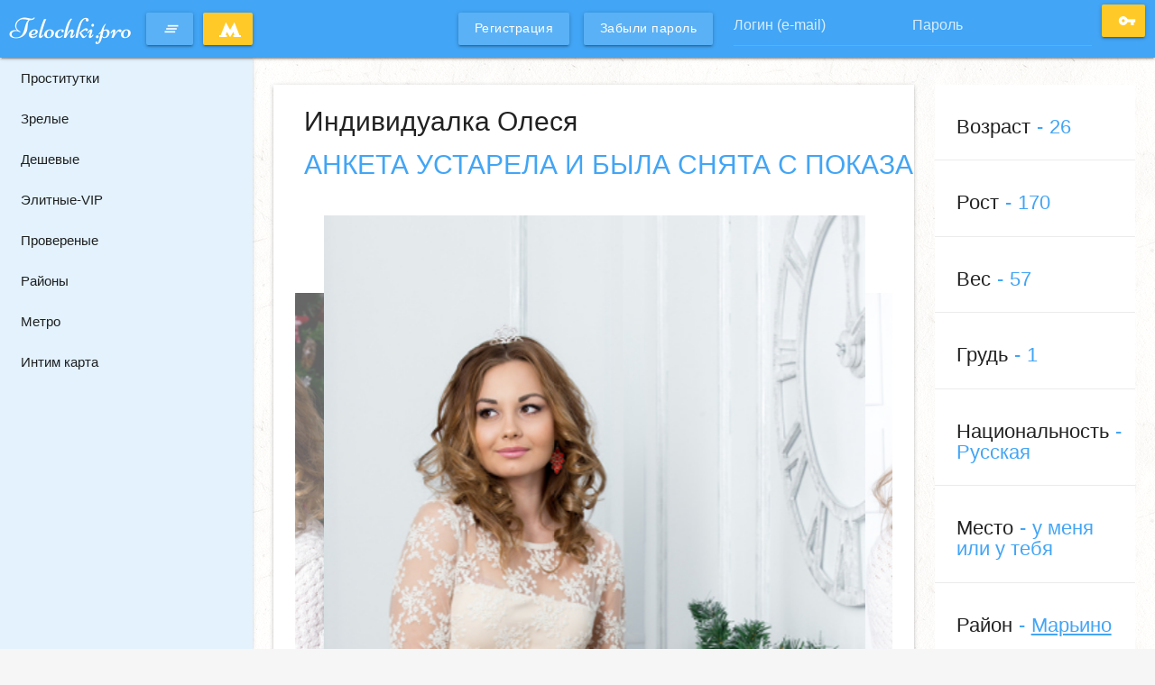

--- FILE ---
content_type: text/html; charset=UTF-8
request_url: https://telochki.pro/anket/11221
body_size: 9286
content:
<!DOCTYPE html> <html lang="ru" class="no-js"> <head> <meta charset="utf-8"/> <meta http-equiv="content-type" content="text/html; charset=utf-8" /> <title>Проститутка Олеся (id 11221) - Москва</title> <link rel="icon" href="//static.telochki.pro/v6/tlchk/favicon.ico" type="image/x-icon"/><link rel="shortcut icon" href="//static.telochki.pro/v6/tlchk/favicon.ico" type="image/x-icon"/> <base href="https://telochki.pro/anket/11221"></base> <script type="text/javascript">var auth_domain = "https://tlchk.auth.telochki.pro";</script> <link rel="preload" href="//static.telochki.pro/min/all_dzuebe.css" as="style"> <link rel="stylesheet" type="text/css" href="//static.telochki.pro/min/all_dzuebe.css" media="all"></link> <link rel="preload" href="//static.telochki.pro/min/glob_13t7e5w.css" as="style"> <link rel="preload" href="//static.telochki.pro/min/all_wt4bw0.js" as="script"> <link rel="preload" href="//static.telochki.pro/scripts/www_v6/main/ads/view/view.js" as="script"> <link rel="canonical" href="https://telochki.pro/anket/11221" /> <meta name="keywords" content="" /><meta name="description" content="Шлюха Олеся (id 11221) - из города Москва - Очаровательная и ухоженная девушка приглашает в гости!) - telochki.pro" /> <meta http-equiv="X-UA-Compatible" content="IE=edge"> <meta name="viewport" content="width=device-width, initial-scale=1"> </head> <body> <header class="main-header"> <div class="container-fluid flex-stretch"> <a class="brand-logo" href="/" title="проститутки Москва telochki.pro"> <span class="full-brand-logo">Telochki.pro</span> <span class="short-brand-logo">T</span> </a> <a class="btn waves-effect accent-color-light waves-light btn-toggle" href="javascript:void(0)"> <i class="material-icons">clear_all</i> </a> <a class="waves-effect waves-light btn nowrap modal-trigger" href="#select_metro"> <svg version="1.1" xmlns="http://www.w3.org/2000/svg" xmlns:xlink="http://www.w3.org/1999/xlink" width="24px" height="18px" viewBox="337.5 232.3 125 85.9" xml:space="preserve" style="vertical-align:middle"> <polygon fill="#FFFFFF" points="453.9,306.2 424.7,232.3 400,275.5 375.4,232.3 346.1,306.2 337.5,306.2 337.5,317.4 381.7,317.4 381.7,306.2 375.1,306.2 381.5,287.8 400,318.2 418.5,287.8 424.9,306.2 418.3,306.2 418.3,317.4 462.5,317.4 462.5,306.2 "/> </svg> </a> <div class="right-align js-hidden"> Для того чтобы авторизироваться включите в настройках браузера Javascript и Cookies </div> <form class="authorization flex-stretch auth nojs-hidden" action="/system/ajax?_dir=%2Fuser%2Fauthorization&_token=a34b2671a42003304c008a15bf9e3a3b" method="post" data-ajax="iframe" data-prefix="login" data-callback="reload"> <div class="auth-links"> <a class="btn btn-sm waves-effect waves-light accent-color-light" href="/registration"><span>Регистрация</span></a> <a class="btn btn-sm waves-effect waves-light accent-color-light" href="/recovery"><span> Забыли пароль</span></a> </div> <div class="auth-box"> <input class="validate" type="text" id="auth-login" name="login" placeholder="Логин (e-mail)"> <input class="validate" type="password" id="auth-password" name="password" placeholder="Пароль"> <button class="btn waves-effect waves-light auth-btn" type="submit"><i class="material-icons md-18">vpn_key</i></button> </div> </form> <div class="btn waves-effect waves-light hide-on-extra-large-only show-auth"><i class="material-icons md-18">lock_outline</i></div> </div> </header> <main class="main-wrapper toggled"> <nav class="left-sidebar"> <ul class="sidebar-menu"> <li> <h6> <a class="collapsible-header" href="/">Проститутки</a> </h6> </li> <li> <h6> <a class="collapsible-header" href="/ankets/mature">Зрелые</a> </h6> </li> <li> <h6> <a class="collapsible-header" href="/ankets/cheap">Дешевые</a> </h6> </li> <li> <h6> <a class="collapsible-header" href="/ankets/expencive">Элитные-VIP</a> </h6> </li> <li> <h6> <a class="collapsible-header" href="/ankets/admincheck">Провереные</a> </h6> </li> <li> <h6> <a class="collapsible-header" href="/ankets/rayons">Районы</a> </h6> </li> <li> <h6> <a class="collapsible-header" href="/ankets/metro">Метро</a> </h6> </li> <li> <h6> <a class="collapsible-header" href="/googlemap">Интим карта</a> </h6> </li> </ul> </nav> <div class="container-fluid main-content"> <div class="row"> <div class="col l9 m12"> <div class="card"> <div class="card-content"> <h1 class="h4"> <span class="show-info"> Индивидуалка Олеся </span> <span class="text-accent show-info"> АНКЕТА УСТАРЕЛА И БЫЛА СНЯТА С ПОКАЗА </span> </h1> <div class="carousel"> <a class="carousel-item" data-ajax="/system/ajax?_dir=%2Fmain%2Fads%2Fview&_file=photo_view&id=6227&_token=a34b2671a42003304c008a15bf9e3a3b"> <img src="https://static.telochki.pro/photo/3/c/f/3cf0ba48801610d8_600_600.jpg" /> </a> <a class="carousel-item" data-ajax="/system/ajax?_dir=%2Fmain%2Fads%2Fview&_file=photo_view&id=6228&_token=a34b2671a42003304c008a15bf9e3a3b"> <img src="https://static.telochki.pro/photo/d/2/4/d242af05cdeb1c7e_600_600.jpg" /> </a> <a class="carousel-item" data-ajax="/system/ajax?_dir=%2Fmain%2Fads%2Fview&_file=photo_view&id=6229&_token=a34b2671a42003304c008a15bf9e3a3b"> <img src="https://static.telochki.pro/photo/6/8/1/681e422c0d6857af_600_600.jpg" /> </a> <a class="carousel-item" data-ajax="/system/ajax?_dir=%2Fmain%2Fads%2Fview&_file=photo_view&id=6230&_token=a34b2671a42003304c008a15bf9e3a3b"> <img src="https://static.telochki.pro/photo/a/0/b/a0ba1cfeb27bf757_600_600.jpg" /> </a> <a class="carousel-item" data-ajax="/system/ajax?_dir=%2Fmain%2Fads%2Fview&_file=photo_view&id=6231&_token=a34b2671a42003304c008a15bf9e3a3b"> <img src="https://static.telochki.pro/photo/e/c/b/ecba4c272d3ca65f_600_600.jpg" /> </a> </div> <h1 class="h4 text-accent">О себе</h1> <p>Очаровательная и ухоженная девушка приглашает в гости!)</p> <h4 class="text-accent inner-title">Услуги</h4> <div class="ml-10px"> <h5 class="grey-text text-darken-1">Основные</h5> <ul class="catalog-list list-dotted"> <li> <a href="/ankets/services/"> <span class="list-dotted-title">Секс классический</span><i class="list-dotted-value text-accent material-icons">done_all</i> </a> </li> <li> <a href="/ankets/services/"> <span class="list-dotted-title">Минет</span><i class="list-dotted-value text-accent material-icons">done_all</i> </a> </li> <li> <a href="/ankets/services/"> <span class="list-dotted-title">Куннилингус</span><i class="list-dotted-value text-accent material-icons">done_all</i> </a> </li> </ul> <h5 class="grey-text text-darken-1">Дополнительные</h5> <ul class="catalog-list list-dotted"> <li> <a href="/ankets/services/"> <span class="list-dotted-title">Эскорт</span><i class="list-dotted-value text-accent material-icons">done_all</i> </a> </li> <li> <a href="/ankets/services/"> <span class="list-dotted-title">Глубокий минет</span><i class="list-dotted-value text-accent material-icons">done_all</i> </a> </li> <li> <a href="/ankets/services/"> <span class="list-dotted-title">Игрушки</span><i class="list-dotted-value text-accent material-icons">done_all</i> </a> </li> <li> <a href="/ankets/services/"> <span class="list-dotted-title">Окончание в рот</span><i class="list-dotted-value text-accent material-icons">done_all</i> </a> </li> <li> <a href="/ankets/services/"> <span class="list-dotted-title">Окончание на грудь</span><i class="list-dotted-value text-accent material-icons">done_all</i> </a> </li> <li> <a href="/ankets/services/"> <span class="list-dotted-title">Окончание на лицо</span><i class="list-dotted-value text-accent material-icons">done_all</i> </a> </li> <li> <a href="/ankets/services/"> <span class="list-dotted-title">Ролевые игры</span><i class="list-dotted-value text-accent material-icons">done_all</i> </a> </li> </ul> <h5 class="grey-text text-darken-1">Стриптиз</h5> <ul class="catalog-list list-dotted"> <li> <a href="/ankets/services/"> <span class="list-dotted-title">Стриптиз не профи</span><i class="list-dotted-value text-accent material-icons">done_all</i> </a> </li> <li> <a href="/ankets/services/"> <span class="list-dotted-title">Лесби-шоу легкое</span><i class="list-dotted-value text-accent material-icons">done_all</i> </a> </li> </ul> <h5 class="grey-text text-darken-1">Массаж</h5> <ul class="catalog-list list-dotted"> <li> <a href="/ankets/services/"> <span class="list-dotted-title">Классический</span><i class="list-dotted-value text-accent material-icons">done_all</i> </a> </li> <li> <a href="/ankets/services/"> <span class="list-dotted-title">Эротический</span><i class="list-dotted-value text-accent material-icons">done_all</i> </a> </li> <li> <a href="/ankets/services/"> <span class="list-dotted-title">Расслабляющий</span><i class="list-dotted-value text-accent material-icons">done_all</i> </a> </li> </ul> <h5 class="grey-text text-darken-1">Садо-мазо</h5> <ul class="catalog-list list-dotted"> <li> <a href="/ankets/services/"> <span class="list-dotted-title">Легкая доминация</span><i class="list-dotted-value text-accent material-icons">done_all</i> </a> </li> <li> <a href="/ankets/services/"> <span class="list-dotted-title">Фетиш</span><i class="list-dotted-value text-accent material-icons">done_all</i> </a> </li> </ul> <h5 class="grey-text text-darken-1">Экстрим</h5> <ul class="catalog-list list-dotted"> <li> <a href="/ankets/services/"> <span class="list-dotted-title">Золотой дождь выдача</span><i class="list-dotted-value text-accent material-icons">done_all</i> </a> </li> </ul> </div> </div> </div> </div> <div class="col s12 l3 right-sidebar pt-0"> <ul class="collection with-header"> <li class="collection-item flex-stretch"> <h4>Возраст<span class="text-accent">26</span></h4> </li> <li class="collection-item flex-stretch"> <h4>Рост<span class="text-accent">170</span></h4> </li> <li class="collection-item flex-stretch"> <h4>Вес<span class="text-accent">57</span></h4> </li> <li class="collection-item flex-stretch"> <h4>Грудь<span class="text-accent">1</span></h4> </li> <li class="collection-item flex-stretch"> <h4>Национальность<span class="text-accent">Русская</span></h4> </li> <li class="collection-item flex-stretch"> <h4>Место<span class="text-accent">у меня или у тебя</span></h4> </li> <li class="collection-item flex-stretch"> <h4>Район<span class="text-accent"><a href="/ankets/rayons/maryino" title="Проститутки индивидуалки Марьино">Марьино</a></span></h4> </li> <li class="collection-item flex-stretch"> <h4>Метро <span class="text-accent"> <a href="/ankets/metro/maryino" title="Проститутки индивидуалки Марьино">Марьино</a> </span> </h4> </li> <li class="collection-item flex-stretch"> <h4>За 1 час<span class="text-accent">4000 руб</span></h4> </li> <li class="collection-item flex-stretch"> <h4>За 2 часа<span class="text-accent">8000 руб</span></h4> </li> <li class="collection-item flex-stretch"> <h4>За ночь<span class="text-accent">20000 руб</span></h4> </li> <li class="collection-item flex-stretch"> <h4> Тел. <span class="text-accent"> АНКЕТА УСТАРЕЛА И БЫЛА СНЯТА С ПОКАЗА </span> </h4> </li> <li class="collection-item flex-stretch"> <h4>Просмотров&nbsp;406</h4> </li> </ul> </div> </div> <div> <p> Олеся. . 170 см. 57 кг. 1-й. легкая доминация, фетиш или куннилингус.</p> </div> </div> </main> <footer class="main-footer"> <div class="container-fluid flex-stretch"> <div class="copyright">&copy;&nbsp;telochki.pro 2026</div> <ul class="footer-menu"> <li><script> (function(i,s,o,g,r,a,m){i['GoogleAnalyticsObject']=r;i[r]=i[r]||function(){ (i[r].q=i[r].q||[]).push(arguments)},i[r].l=1*new Date();a=s.createElement(o), m=s.getElementsByTagName(o)[0];a.async=1;a.src=g;m.parentNode.insertBefore(a,m) })(window,document,'script','https://www.google-analytics.com/analytics.js','ga'); ga('create', 'UA-87373577-1', 'auto'); ga('send', 'pageview'); </script><!--LiveInternet counter--><script type="text/javascript"><!-- document.write("<a href='//www.liveinternet.ru/click' "+ "target=_blank><img src='//counter.yadro.ru/hit?t45.18;r"+ escape(document.referrer)+((typeof(screen)=="undefined")?"": ";s"+screen.width+"*"+screen.height+"*"+(screen.colorDepth? screen.colorDepth:screen.pixelDepth))+";u"+escape(document.URL)+ ";"+Math.random()+ "' alt='' title='LiveInternet' "+ "border='0' width='31' height='31'><\/a>") //--></script><!--/LiveInternet--></li> <li><a href="/info">Правила</a></li> <li><a href="/content/webmoneypay">Оплата через WebMoney</a></li> <li><a href="/content/contacts">Контакты</a></li> <li> <a> <img class="wm-lazy-load" data-src="//www.webmoney.ru/img/icons/88x31_wm_blue_on_white_ru.png" width="88" height="31" /> </a> </li> <li> <a href="//passport.webmoney.ru/asp/certview.asp?sid=4046419082&wmid=869801885892&sida84399275c9733cdee92b44b8c283e16" target="_blank" rel="nofollow"> <img class="wm-lazy-load" data-src="//www.webmoney.ru/img/icons/88x31_wm_v_blue_on_white_ru.png" title="Здесь находится аттестат нашего WM идентификатора 869801885892"> </a> </li> </ul> </div> </footer> <a class="btn-floating btn-large waves-effect waves-light" id="scroll-top"> <i class="material-icons">navigation</i> </a> <script type="text/javascript" src="//static.telochki.pro/min/all_wt4bw0.js"></script> <link rel="stylesheet" type="text/css" href="//static.telochki.pro/min/glob_13t7e5w.css" media="all"></link> <script type="text/javascript" src="//static.telochki.pro/scripts/www_v6/main/ads/view/view.js"></script> <script type="text/javascript"> trackView('/system/ajax?_dir=%2Fmain%2Fads%2Fview&_file=track&id=11221&_token=a34b2671a42003304c008a15bf9e3a3b', 60); </script> <div id="select_metro" class="modal red accent-1"> <div class="modal-content"> <h4>Выберите метро</h4> <hr> <div style="position:relative;height:calc(70vh - 165px);"> <div style="position:absolute;top:0;bottom:0;left:0;right:0;overflow-x:auto;background-color:rgba(255, 255, 255, 0.15)"> <ul class="catalog-list list-dotted"> <li> <a href="https://telochki.pro/ankets/metro/aviamotornay"> <span class="list-dotted-title">Авиамоторная</span> <span class="list-dotted-value">14</span> </a> </li> <li> <a href="https://telochki.pro/ankets/metro/avtozavodskay"> <span class="list-dotted-title">Автозаводская</span> <span class="list-dotted-value">151</span> </a> </li> <li> <a href="https://telochki.pro/ankets/metro/akademiceskay"> <span class="list-dotted-title">Академическая</span> <span class="list-dotted-value">296</span> </a> </li> <li> <a href="https://telochki.pro/ankets/metro/aleksandrovskiy+sad"> <span class="list-dotted-title">Александровский сад</span> <span class="list-dotted-value">8</span> </a> </li> <li> <a href="https://telochki.pro/ankets/metro/alekseevskay"> <span class="list-dotted-title">Алексеевская</span> <span class="list-dotted-value">12</span> </a> </li> <li> <a href="https://telochki.pro/ankets/metro/altufyevo"> <span class="list-dotted-title">Алтуфьево</span> <span class="list-dotted-value">11</span> </a> </li> <li> <a href="https://telochki.pro/ankets/metro/annino"> <span class="list-dotted-title">Аннино</span> <span class="list-dotted-value">12</span> </a> </li> <li> <a href="https://telochki.pro/ankets/metro/arbatskay"> <span class="list-dotted-title">Арбатская</span> <span class="list-dotted-value">45</span> </a> </li> <li> <a href="https://telochki.pro/ankets/metro/aeroport"> <span class="list-dotted-title">Аэропорт</span> <span class="list-dotted-value">11</span> </a> </li> <li> <a href="https://telochki.pro/ankets/metro/babuskinskay"> <span class="list-dotted-title">Бабушкинская</span> <span class="list-dotted-value">63</span> </a> </li> <li> <a href="https://telochki.pro/ankets/metro/bagrationovskay"> <span class="list-dotted-title">Багратионовская</span> <span class="list-dotted-value">55</span> </a> </li> <li> <a href="https://telochki.pro/ankets/metro/barrikadnay"> <span class="list-dotted-title">Баррикадная</span> <span class="list-dotted-value">11</span> </a> </li> <li> <a href="https://telochki.pro/ankets/metro/baumanskay"> <span class="list-dotted-title">Бауманская</span> <span class="list-dotted-value">29</span> </a> </li> <li> <a href="https://telochki.pro/ankets/metro/begovay"> <span class="list-dotted-title">Беговая</span> <span class="list-dotted-value">13</span> </a> </li> <li> <a href="https://telochki.pro/ankets/metro/belorusskay"> <span class="list-dotted-title">Белорусская</span> <span class="list-dotted-value">11</span> </a> </li> <li> <a href="https://telochki.pro/ankets/metro/belyevo"> <span class="list-dotted-title">Беляево</span> <span class="list-dotted-value">63</span> </a> </li> <li> <a href="https://telochki.pro/ankets/metro/bibirevo"> <span class="list-dotted-title">Бибирево</span> <span class="list-dotted-value">7</span> </a> </li> <li> <a href="https://telochki.pro/ankets/metro/biblioteka+im.+lenina"> <span class="list-dotted-title">Библиотека им. Ленина</span> <span class="list-dotted-value">7</span> </a> </li> <li> <a href="https://telochki.pro/ankets/metro/bitcevskiy+park"> <span class="list-dotted-title">Битцевский парк</span> <span class="list-dotted-value">10</span> </a> </li> <li> <a href="https://telochki.pro/ankets/metro/borisovo"> <span class="list-dotted-title">Борисово</span> <span class="list-dotted-value">8</span> </a> </li> <li> <a href="https://telochki.pro/ankets/metro/borovickay"> <span class="list-dotted-title">Боровицкая</span> <span class="list-dotted-value">8</span> </a> </li> <li> <a href="https://telochki.pro/ankets/metro/borovskoe+shosse"> <span class="list-dotted-title">Боровское шоссе</span> <span class="list-dotted-value">8</span> </a> </li> <li> <a href="https://telochki.pro/ankets/metro/botaniceskiy+sad"> <span class="list-dotted-title">Ботанический сад</span> <span class="list-dotted-value">9</span> </a> </li> <li> <a href="https://telochki.pro/ankets/metro/bratislavskay"> <span class="list-dotted-title">Братиславская</span> <span class="list-dotted-value">59</span> </a> </li> <li> <a href="https://telochki.pro/ankets/metro/bulyvar+admirala+usakova"> <span class="list-dotted-title">Бульвар адмирала Ушакова</span> <span class="list-dotted-value">8</span> </a> </li> <li> <a href="https://telochki.pro/ankets/metro/bulyvar+dmitriy+donskogo"> <span class="list-dotted-title">Бульвар Дмитрия Донского</span> <span class="list-dotted-value">9</span> </a> </li> <li> <a href="https://telochki.pro/ankets/metro/bulyvar+rokossovskogo"> <span class="list-dotted-title">Бульвар Рокоссовского</span> <span class="list-dotted-value">9</span> </a> </li> <li> <a href="https://telochki.pro/ankets/metro/buninskay+alley"> <span class="list-dotted-title">Бунинская Аллея</span> <span class="list-dotted-value">8</span> </a> </li> <li> <a href="https://telochki.pro/ankets/metro/varsavskay"> <span class="list-dotted-title">Варшавская</span> <span class="list-dotted-value">9</span> </a> </li> <li> <a href="https://telochki.pro/ankets/metro/vdnh"> <span class="list-dotted-title">ВДНХ</span> <span class="list-dotted-value">9</span> </a> </li> <li> <a href="https://telochki.pro/ankets/metro/vladykino"> <span class="list-dotted-title">Владыкино</span> <span class="list-dotted-value">7</span> </a> </li> <li> <a href="https://telochki.pro/ankets/metro/vodnyy+stadion"> <span class="list-dotted-title">Водный стадион</span> <span class="list-dotted-value">9</span> </a> </li> <li> <a href="https://telochki.pro/ankets/metro/voykovskay"> <span class="list-dotted-title">Войковская</span> <span class="list-dotted-value">11</span> </a> </li> <li> <a href="https://telochki.pro/ankets/metro/volgogradskiy+prospekt"> <span class="list-dotted-title">Волгоградский проспект</span> <span class="list-dotted-value">9</span> </a> </li> <li> <a href="https://telochki.pro/ankets/metro/volgskay"> <span class="list-dotted-title">Волжская</span> <span class="list-dotted-value">13</span> </a> </li> <li> <a href="https://telochki.pro/ankets/metro/volokolamskay"> <span class="list-dotted-title">Волоколамская</span> <span class="list-dotted-value">9</span> </a> </li> <li> <a href="https://telochki.pro/ankets/metro/vorobyevy+gory"> <span class="list-dotted-title">Воробьевы горы</span> <span class="list-dotted-value">126</span> </a> </li> <li> <a href="https://telochki.pro/ankets/metro/vystavocnay"> <span class="list-dotted-title">Выставочная</span> <span class="list-dotted-value">10</span> </a> </li> <li> <a href="https://telochki.pro/ankets/metro/vyhino"> <span class="list-dotted-title">Выхино</span> <span class="list-dotted-value">13</span> </a> </li> <li> <a href="https://telochki.pro/ankets/metro/govorovo"> <span class="list-dotted-title">Говорово</span> <span class="list-dotted-value">14</span> </a> </li> <li> <a href="https://telochki.pro/ankets/metro/delovoy+centr"> <span class="list-dotted-title">Деловой центр</span> <span class="list-dotted-value">18</span> </a> </li> <li> <a href="https://telochki.pro/ankets/metro/dinamo"> <span class="list-dotted-title">Динамо</span> <span class="list-dotted-value">11</span> </a> </li> <li> <a href="https://telochki.pro/ankets/metro/dmitrovskay"> <span class="list-dotted-title">Дмитровская</span> <span class="list-dotted-value">11</span> </a> </li> <li> <a href="https://telochki.pro/ankets/metro/dobryninskay"> <span class="list-dotted-title">Добрынинская</span> <span class="list-dotted-value">12</span> </a> </li> <li> <a href="https://telochki.pro/ankets/metro/domodedovskay"> <span class="list-dotted-title">Домодедовская</span> <span class="list-dotted-value">62</span> </a> </li> <li> <a href="https://telochki.pro/ankets/metro/dostoevskay"> <span class="list-dotted-title">Достоевская</span> <span class="list-dotted-value">5</span> </a> </li> <li> <a href="https://telochki.pro/ankets/metro/dubrovka"> <span class="list-dotted-title">Дубровка</span> <span class="list-dotted-value">109</span> </a> </li> <li> <a href="https://telochki.pro/ankets/metro/gulebino"> <span class="list-dotted-title">Жулебино</span> <span class="list-dotted-value">28</span> </a> </li> <li> <a href="https://telochki.pro/ankets/metro/zyblikovo"> <span class="list-dotted-title">Зябликово</span> <span class="list-dotted-value">8</span> </a> </li> <li> <a href="https://telochki.pro/ankets/metro/izmaylovskay"> <span class="list-dotted-title">Измайловская</span> <span class="list-dotted-value">10</span> </a> </li> <li> <a href="https://telochki.pro/ankets/metro/izmaylovskiy+park"> <span class="list-dotted-title">Измайловский парк</span> <span class="list-dotted-value">8</span> </a> </li> <li> <a href="https://telochki.pro/ankets/metro/kalugskay"> <span class="list-dotted-title">Калужская</span> <span class="list-dotted-value">139</span> </a> </li> <li> <a href="https://telochki.pro/ankets/metro/kantemirovskay"> <span class="list-dotted-title">Кантемировская</span> <span class="list-dotted-value">45</span> </a> </li> <li> <a href="https://telochki.pro/ankets/metro/kahovskay"> <span class="list-dotted-title">Каховская</span> <span class="list-dotted-value">46</span> </a> </li> <li> <a href="https://telochki.pro/ankets/metro/kasirskay"> <span class="list-dotted-title">Каширская</span> <span class="list-dotted-value">13</span> </a> </li> <li> <a href="https://telochki.pro/ankets/metro/kievskay"> <span class="list-dotted-title">Киевская</span> <span class="list-dotted-value">37</span> </a> </li> <li> <a href="https://telochki.pro/ankets/metro/kitay_gorod"> <span class="list-dotted-title">Китай-город</span> <span class="list-dotted-value">23</span> </a> </li> <li> <a href="https://telochki.pro/ankets/metro/koguhovskay"> <span class="list-dotted-title">Кожуховская</span> <span class="list-dotted-value">14</span> </a> </li> <li> <a href="https://telochki.pro/ankets/metro/kolomenskay"> <span class="list-dotted-title">Коломенская</span> <span class="list-dotted-value">12</span> </a> </li> <li> <a href="https://telochki.pro/ankets/metro/komsomolyskay"> <span class="list-dotted-title">Комсомольская</span> <span class="list-dotted-value">61</span> </a> </li> <li> <a href="https://telochki.pro/ankets/metro/konykovo"> <span class="list-dotted-title">Коньково</span> <span class="list-dotted-value">47</span> </a> </li> <li> <a href="https://telochki.pro/ankets/metro/kosino"> <span class="list-dotted-title">Косино</span> <span class="list-dotted-value">10</span> </a> </li> <li> <a href="https://telochki.pro/ankets/metro/kotelniki"> <span class="list-dotted-title">Котельники</span> <span class="list-dotted-value">30</span> </a> </li> <li> <a href="https://telochki.pro/ankets/metro/krasnogvardeyskay"> <span class="list-dotted-title">Красногвардейская</span> <span class="list-dotted-value">59</span> </a> </li> <li> <a href="https://telochki.pro/ankets/metro/krasnopresnenskay"> <span class="list-dotted-title">Краснопресненская</span> <span class="list-dotted-value">12</span> </a> </li> <li> <a href="https://telochki.pro/ankets/metro/krasnoselyskay"> <span class="list-dotted-title">Красносельская</span> <span class="list-dotted-value">12</span> </a> </li> <li> <a href="https://telochki.pro/ankets/metro/krasnye+vorota"> <span class="list-dotted-title">Красные ворота</span> <span class="list-dotted-value">75</span> </a> </li> <li> <a href="https://telochki.pro/ankets/metro/krestyynskay+zastava"> <span class="list-dotted-title">Крестьянская застава</span> <span class="list-dotted-value">8</span> </a> </li> <li> <a href="https://telochki.pro/ankets/metro/kropotkinskay"> <span class="list-dotted-title">Кропоткинская</span> <span class="list-dotted-value">8</span> </a> </li> <li> <a href="https://telochki.pro/ankets/metro/krylatskoe"> <span class="list-dotted-title">Крылатское</span> <span class="list-dotted-value">9</span> </a> </li> <li> <a href="https://telochki.pro/ankets/metro/kuzneckiy+most"> <span class="list-dotted-title">Кузнецкий мост</span> <span class="list-dotted-value">16</span> </a> </li> <li> <a href="https://telochki.pro/ankets/metro/kuzyminki"> <span class="list-dotted-title">Кузьминки</span> <span class="list-dotted-value">26</span> </a> </li> <li> <a href="https://telochki.pro/ankets/metro/kuncevskay"> <span class="list-dotted-title">Кунцевская</span> <span class="list-dotted-value">81</span> </a> </li> <li> <a href="https://telochki.pro/ankets/metro/kurskay"> <span class="list-dotted-title">Курская</span> <span class="list-dotted-value">66</span> </a> </li> <li> <a href="https://telochki.pro/ankets/metro/kutuzovskay"> <span class="list-dotted-title">Кутузовская</span> <span class="list-dotted-value">47</span> </a> </li> <li> <a href="https://telochki.pro/ankets/metro/leninskiy+prospekt"> <span class="list-dotted-title">Ленинский проспект</span> <span class="list-dotted-value">227</span> </a> </li> <li> <a href="https://telochki.pro/ankets/metro/lermontovskiy+prospekt"> <span class="list-dotted-title">Лермонтовский проспект</span> <span class="list-dotted-value">11</span> </a> </li> <li> <a href="https://telochki.pro/ankets/metro/lesoparkovay"> <span class="list-dotted-title">Лесопарковая</span> <span class="list-dotted-value">7</span> </a> </li> <li> <a href="https://telochki.pro/ankets/metro/lomonosovskij_prospekt"> <span class="list-dotted-title">Ломоносовский проспект</span> <span class="list-dotted-value">18</span> </a> </li> <li> <a href="https://telochki.pro/ankets/metro/lubynka"> <span class="list-dotted-title">Лубянка</span> <span class="list-dotted-value">11</span> </a> </li> <li> <a href="https://telochki.pro/ankets/metro/luhmanovskaya"> <span class="list-dotted-title">Лухмановская</span> <span class="list-dotted-value">8</span> </a> </li> <li> <a href="https://telochki.pro/ankets/metro/lyblino"> <span class="list-dotted-title">Люблино</span> <span class="list-dotted-value">61</span> </a> </li> <li> <a href="https://telochki.pro/ankets/metro/marksistskay"> <span class="list-dotted-title">Марксистская</span> <span class="list-dotted-value">6</span> </a> </li> <li> <a href="https://telochki.pro/ankets/metro/maryina+rosa"> <span class="list-dotted-title">Марьина Роща</span> <span class="list-dotted-value">13</span> </a> </li> <li> <a href="https://telochki.pro/ankets/metro/maryino"> <span class="list-dotted-title">Марьино</span> <span class="list-dotted-value">60</span> </a> </li> <li> <a href="https://telochki.pro/ankets/metro/maykovskay"> <span class="list-dotted-title">Маяковская</span> <span class="list-dotted-value">9</span> </a> </li> <li> <a href="https://telochki.pro/ankets/metro/medvedkovo"> <span class="list-dotted-title">Медведково</span> <span class="list-dotted-value">12</span> </a> </li> <li> <a href="https://telochki.pro/ankets/metro/megdunarodnay"> <span class="list-dotted-title">Международная</span> <span class="list-dotted-value">9</span> </a> </li> <li> <a href="https://telochki.pro/ankets/metro/mendeleevskay"> <span class="list-dotted-title">Менделеевская</span> <span class="list-dotted-value">13</span> </a> </li> <li> <a href="https://telochki.pro/ankets/metro/mitino"> <span class="list-dotted-title">Митино</span> <span class="list-dotted-value">12</span> </a> </li> <li> <a href="https://telochki.pro/ankets/metro/michurinskiy_prospekt"> <span class="list-dotted-title">Мичуринский проспект</span> <span class="list-dotted-value">8</span> </a> </li> <li> <a href="https://telochki.pro/ankets/metro/molodegnay"> <span class="list-dotted-title">Молодежная</span> <span class="list-dotted-value">50</span> </a> </li> <li> <a href="https://telochki.pro/ankets/metro/nagatinskay"> <span class="list-dotted-title">Нагатинская</span> <span class="list-dotted-value">30</span> </a> </li> <li> <a href="https://telochki.pro/ankets/metro/nagornay"> <span class="list-dotted-title">Нагорная</span> <span class="list-dotted-value">14</span> </a> </li> <li> <a href="https://telochki.pro/ankets/metro/nahimovskiy+prospekt"> <span class="list-dotted-title">Нахимовский проспект</span> <span class="list-dotted-value">62</span> </a> </li> <li> <a href="https://telochki.pro/ankets/metro/nekrasovka"> <span class="list-dotted-title">Некрасовка</span> <span class="list-dotted-value">8</span> </a> </li> <li> <a href="https://telochki.pro/ankets/metro/nizhegorodskaya"> <span class="list-dotted-title">Нижегородская</span> <span class="list-dotted-value">16</span> </a> </li> <li> <a href="https://telochki.pro/ankets/metro/novogireevo"> <span class="list-dotted-title">Новогиреево</span> <span class="list-dotted-value">15</span> </a> </li> <li> <a href="https://telochki.pro/ankets/metro/novokosino"> <span class="list-dotted-title">Новокосино</span> <span class="list-dotted-value">10</span> </a> </li> <li> <a href="https://telochki.pro/ankets/metro/novokuzneckay"> <span class="list-dotted-title">Новокузнецкая</span> <span class="list-dotted-value">11</span> </a> </li> <li> <a href="https://telochki.pro/ankets/metro/novoperedelkino"> <span class="list-dotted-title">Новопеределкино</span> <span class="list-dotted-value">12</span> </a> </li> <li> <a href="https://telochki.pro/ankets/metro/novoslobodskay"> <span class="list-dotted-title">Новослободская</span> <span class="list-dotted-value">22</span> </a> </li> <li> <a href="https://telochki.pro/ankets/metro/novoyasenevskaya"> <span class="list-dotted-title">Новоясеневская</span> <span class="list-dotted-value">7</span> </a> </li> <li> <a href="https://telochki.pro/ankets/metro/novye+ceremuski"> <span class="list-dotted-title">Новые черемушки</span> <span class="list-dotted-value">271</span> </a> </li> <li> <a href="https://telochki.pro/ankets/metro/okruzhnaya"> <span class="list-dotted-title">Окружная</span> <span class="list-dotted-value">22</span> </a> </li> <li> <a href="https://telochki.pro/ankets/metro/okskaya"> <span class="list-dotted-title">Окская</span> <span class="list-dotted-value">7</span> </a> </li> <li> <a href="https://telochki.pro/ankets/metro/oktybryskay"> <span class="list-dotted-title">Октябрьская</span> <span class="list-dotted-value">19</span> </a> </li> <li> <a href="https://telochki.pro/ankets/metro/oktybryskoe+pole"> <span class="list-dotted-title">Октябрьское поле</span> <span class="list-dotted-value">9</span> </a> </li> <li> <a href="https://telochki.pro/ankets/metro/orehovo"> <span class="list-dotted-title">Орехово</span> <span class="list-dotted-value">9</span> </a> </li> <li> <a href="https://telochki.pro/ankets/metro/otradnoe"> <span class="list-dotted-title">Отрадное</span> <span class="list-dotted-value">62</span> </a> </li> <li> <a href="https://telochki.pro/ankets/metro/ohotnyy+ryd"> <span class="list-dotted-title">Охотный ряд</span> <span class="list-dotted-value">23</span> </a> </li> <li> <a href="https://telochki.pro/ankets/metro/ochakovo"> <span class="list-dotted-title">Очаково</span> <span class="list-dotted-value">8</span> </a> </li> <li> <a href="https://telochki.pro/ankets/metro/paveleckay"> <span class="list-dotted-title">Павелецкая</span> <span class="list-dotted-value">23</span> </a> </li> <li> <a href="https://telochki.pro/ankets/metro/park+kulytury"> <span class="list-dotted-title">Парк культуры</span> <span class="list-dotted-value">43</span> </a> </li> <li> <a href="https://telochki.pro/ankets/metro/park+pobedy"> <span class="list-dotted-title">Парк победы</span> <span class="list-dotted-value">45</span> </a> </li> <li> <a href="https://telochki.pro/ankets/metro/partizanskay"> <span class="list-dotted-title">Партизанская</span> <span class="list-dotted-value">10</span> </a> </li> <li> <a href="https://telochki.pro/ankets/metro/pervomayskay"> <span class="list-dotted-title">Первомайская</span> <span class="list-dotted-value">7</span> </a> </li> <li> <a href="https://telochki.pro/ankets/metro/perovo"> <span class="list-dotted-title">Перово</span> <span class="list-dotted-value">11</span> </a> </li> <li> <a href="https://telochki.pro/ankets/metro/petrovsko_razumovskay"> <span class="list-dotted-title">Петровско-разумовская</span> <span class="list-dotted-value">24</span> </a> </li> <li> <a href="https://telochki.pro/ankets/metro/pecatniki"> <span class="list-dotted-title">Печатники</span> <span class="list-dotted-value">13</span> </a> </li> <li> <a href="https://telochki.pro/ankets/metro/pionerskay"> <span class="list-dotted-title">Пионерская</span> <span class="list-dotted-value">21</span> </a> </li> <li> <a href="https://telochki.pro/ankets/metro/planernay"> <span class="list-dotted-title">Планерная</span> <span class="list-dotted-value">10</span> </a> </li> <li> <a href="https://telochki.pro/ankets/metro/plosady+ilyica"> <span class="list-dotted-title">Площадь Ильича</span> <span class="list-dotted-value">6</span> </a> </li> <li> <a href="https://telochki.pro/ankets/metro/plosady+revolycii"> <span class="list-dotted-title">Площадь революции</span> <span class="list-dotted-value">14</span> </a> </li> <li> <a href="https://telochki.pro/ankets/metro/polegaevskay"> <span class="list-dotted-title">Полежаевская</span> <span class="list-dotted-value">10</span> </a> </li> <li> <a href="https://telochki.pro/ankets/metro/polynka"> <span class="list-dotted-title">Полянка</span> <span class="list-dotted-value">11</span> </a> </li> <li> <a href="https://telochki.pro/ankets/metro/pragskay"> <span class="list-dotted-title">Пражская</span> <span class="list-dotted-value">9</span> </a> </li> <li> <a href="https://telochki.pro/ankets/metro/preobragenskay+plosady"> <span class="list-dotted-title">Преображенская площадь</span> <span class="list-dotted-value">11</span> </a> </li> <li> <a href="https://telochki.pro/ankets/metro/proletarskay"> <span class="list-dotted-title">Пролетарская</span> <span class="list-dotted-value">15</span> </a> </li> <li> <a href="https://telochki.pro/ankets/metro/prospekt+vernadskogo"> <span class="list-dotted-title">Проспект Вернадского</span> <span class="list-dotted-value">182</span> </a> </li> <li> <a href="https://telochki.pro/ankets/metro/prospekt+mira"> <span class="list-dotted-title">Проспект Мира</span> <span class="list-dotted-value">17</span> </a> </li> <li> <a href="https://telochki.pro/ankets/metro/profsoyznay"> <span class="list-dotted-title">Профсоюзная</span> <span class="list-dotted-value">279</span> </a> </li> <li> <a href="https://telochki.pro/ankets/metro/puskinskay"> <span class="list-dotted-title">Пушкинская</span> <span class="list-dotted-value">17</span> </a> </li> <li> <a href="https://telochki.pro/ankets/metro/pytnickoe+sosse"> <span class="list-dotted-title">Пятницкое шоссе</span> <span class="list-dotted-value">14</span> </a> </li> <li> <a href="https://telochki.pro/ankets/metro/rasskazovka"> <span class="list-dotted-title">Рассказовка</span> <span class="list-dotted-value">12</span> </a> </li> <li> <a href="https://telochki.pro/ankets/metro/recnoy+vokzal"> <span class="list-dotted-title">Речной вокзал</span> <span class="list-dotted-value">6</span> </a> </li> <li> <a href="https://telochki.pro/ankets/metro/rigskay"> <span class="list-dotted-title">Рижская</span> <span class="list-dotted-value">9</span> </a> </li> <li> <a href="https://telochki.pro/ankets/metro/rimskay"> <span class="list-dotted-title">Римская</span> <span class="list-dotted-value">14</span> </a> </li> <li> <a href="https://telochki.pro/ankets/metro/rumyancevo"> <span class="list-dotted-title">Румянцево</span> <span class="list-dotted-value">7</span> </a> </li> <li> <a href="https://telochki.pro/ankets/metro/ryzanskiy+prospekt"> <span class="list-dotted-title">Рязанский проспект</span> <span class="list-dotted-value">23</span> </a> </li> <li> <a href="https://telochki.pro/ankets/metro/savelovskay"> <span class="list-dotted-title">Савеловская</span> <span class="list-dotted-value">24</span> </a> </li> <li> <a href="https://telochki.pro/ankets/metro/salarevo"> <span class="list-dotted-title">Саларьево</span> <span class="list-dotted-value">6</span> </a> </li> <li> <a href="https://telochki.pro/ankets/metro/sviblovo"> <span class="list-dotted-title">Свиблово</span> <span class="list-dotted-value">57</span> </a> </li> <li> <a href="https://telochki.pro/ankets/metro/sevastopolyskay"> <span class="list-dotted-title">Севастопольская</span> <span class="list-dotted-value">89</span> </a> </li> <li> <a href="https://telochki.pro/ankets/metro/semenovskay"> <span class="list-dotted-title">Семёновская</span> <span class="list-dotted-value">8</span> </a> </li> <li> <a href="https://telochki.pro/ankets/metro/serpuhovskay"> <span class="list-dotted-title">Серпуховская</span> <span class="list-dotted-value">8</span> </a> </li> <li> <a href="https://telochki.pro/ankets/metro/slavynskiy+bulyvar"> <span class="list-dotted-title">Славянский бульвар</span> <span class="list-dotted-value">78</span> </a> </li> <li> <a href="https://telochki.pro/ankets/metro/smolenskay"> <span class="list-dotted-title">Смоленская</span> <span class="list-dotted-value">46</span> </a> </li> <li> <a href="https://telochki.pro/ankets/metro/sokol"> <span class="list-dotted-title">Сокол</span> <span class="list-dotted-value">18</span> </a> </li> <li> <a href="https://telochki.pro/ankets/metro/sokolyniki"> <span class="list-dotted-title">Сокольники</span> <span class="list-dotted-value">11</span> </a> </li> <li> <a href="https://telochki.pro/ankets/metro/solntsevo"> <span class="list-dotted-title">Солнцево</span> <span class="list-dotted-value">8</span> </a> </li> <li> <a href="https://telochki.pro/ankets/metro/spartak"> <span class="list-dotted-title">Спартак</span> <span class="list-dotted-value">14</span> </a> </li> <li> <a href="https://telochki.pro/ankets/metro/sportivnay"> <span class="list-dotted-title">Спортивная</span> <span class="list-dotted-value">11</span> </a> </li> <li> <a href="https://telochki.pro/ankets/metro/sretenskiy+bulyvar"> <span class="list-dotted-title">Сретенский Бульвар</span> <span class="list-dotted-value">25</span> </a> </li> <li> <a href="https://telochki.pro/ankets/metro/stahanovskaya"> <span class="list-dotted-title">Стахановская</span> <span class="list-dotted-value">12</span> </a> </li> <li> <a href="https://telochki.pro/ankets/metro/strogino"> <span class="list-dotted-title">Строгино</span> <span class="list-dotted-value">7</span> </a> </li> <li> <a href="https://telochki.pro/ankets/metro/studenceskay"> <span class="list-dotted-title">Студенческая</span> <span class="list-dotted-value">27</span> </a> </li> <li> <a href="https://telochki.pro/ankets/metro/suharevskay"> <span class="list-dotted-title">Сухаревская</span> <span class="list-dotted-value">8</span> </a> </li> <li> <a href="https://telochki.pro/ankets/metro/shodnenskay"> <span class="list-dotted-title">Сходненская</span> <span class="list-dotted-value">8</span> </a> </li> <li> <a href="https://telochki.pro/ankets/metro/taganskay"> <span class="list-dotted-title">Таганская</span> <span class="list-dotted-value">19</span> </a> </li> <li> <a href="https://telochki.pro/ankets/metro/tverskay"> <span class="list-dotted-title">Тверская</span> <span class="list-dotted-value">20</span> </a> </li> <li> <a href="https://telochki.pro/ankets/metro/teatralynay"> <span class="list-dotted-title">Театральная</span> <span class="list-dotted-value">31</span> </a> </li> <li> <a href="https://telochki.pro/ankets/metro/tekstilysiki"> <span class="list-dotted-title">Текстильщики</span> <span class="list-dotted-value">20</span> </a> </li> <li> <a href="https://telochki.pro/ankets/metro/teplyy+stan"> <span class="list-dotted-title">Теплый стан</span> <span class="list-dotted-value">40</span> </a> </li> <li> <a href="https://telochki.pro/ankets/metro/tehnopark"> <span class="list-dotted-title">Технопарк</span> <span class="list-dotted-value">101</span> </a> </li> <li> <a href="https://telochki.pro/ankets/metro/timiryzevskay"> <span class="list-dotted-title">Тимирязевская</span> <span class="list-dotted-value">5</span> </a> </li> <li> <a href="https://telochki.pro/ankets/metro/topareva"> <span class="list-dotted-title">Топарева</span> <span class="list-dotted-value">8</span> </a> </li> <li> <a href="https://telochki.pro/ankets/metro/tretyykovskay"> <span class="list-dotted-title">Третьяковская</span> <span class="list-dotted-value">18</span> </a> </li> <li> <a href="https://telochki.pro/ankets/metro/trubnay"> <span class="list-dotted-title">Трубная</span> <span class="list-dotted-value">11</span> </a> </li> <li> <a href="https://telochki.pro/ankets/metro/tulyskay"> <span class="list-dotted-title">Тульская</span> <span class="list-dotted-value">22</span> </a> </li> <li> <a href="https://telochki.pro/ankets/metro/turgenevskay"> <span class="list-dotted-title">Тургеневская</span> <span class="list-dotted-value">46</span> </a> </li> <li> <a href="https://telochki.pro/ankets/metro/tusinskay"> <span class="list-dotted-title">Тушинская</span> <span class="list-dotted-value">10</span> </a> </li> <li> <a href="https://telochki.pro/ankets/metro/ulica+1905+goda"> <span class="list-dotted-title">Улица 1905 года</span> <span class="list-dotted-value">20</span> </a> </li> <li> <a href="https://telochki.pro/ankets/metro/ulica+akademika+yngely"> <span class="list-dotted-title">Улица Академика Янгеля</span> <span class="list-dotted-value">9</span> </a> </li> <li> <a href="https://telochki.pro/ankets/metro/ulica+gorcakova"> <span class="list-dotted-title">Улица Горчакова</span> <span class="list-dotted-value">7</span> </a> </li> <li> <a href="https://telochki.pro/ankets/metro/ulica_dmitrievskogo"> <span class="list-dotted-title">Улица Дмитриевского</span> <span class="list-dotted-value">6</span> </a> </li> <li> <a href="https://telochki.pro/ankets/metro/ulica+podbelyskogo"> <span class="list-dotted-title">Улица Подбельского</span> <span class="list-dotted-value">7</span> </a> </li> <li> <a href="https://telochki.pro/ankets/metro/ulica+skobelevskay"> <span class="list-dotted-title">Улица Скобелевская</span> <span class="list-dotted-value">6</span> </a> </li> <li> <a href="https://telochki.pro/ankets/metro/ulica+starokacalovskay"> <span class="list-dotted-title">Улица Старокачаловская</span> <span class="list-dotted-value">6</span> </a> </li> <li> <a href="https://telochki.pro/ankets/metro/universitet"> <span class="list-dotted-title">Университет</span> <span class="list-dotted-value">269</span> </a> </li> <li> <a href="https://telochki.pro/ankets/metro/filevskiy+park"> <span class="list-dotted-title">Филевский парк</span> <span class="list-dotted-value">19</span> </a> </li> <li> <a href="https://telochki.pro/ankets/metro/fili"> <span class="list-dotted-title">Фили</span> <span class="list-dotted-value">20</span> </a> </li> <li> <a href="https://telochki.pro/ankets/metro/frunzenskay"> <span class="list-dotted-title">Фрунзенская</span> <span class="list-dotted-value">8</span> </a> </li> <li> <a href="https://telochki.pro/ankets/metro/hovrino"> <span class="list-dotted-title">Ховрино</span> <span class="list-dotted-value">7</span> </a> </li> <li> <a href="https://telochki.pro/ankets/metro/caricyno"> <span class="list-dotted-title">Царицыно</span> <span class="list-dotted-value">41</span> </a> </li> <li> <a href="https://telochki.pro/ankets/metro/cvetnoy+bulyvar"> <span class="list-dotted-title">Цветной бульвар</span> <span class="list-dotted-value">23</span> </a> </li> <li> <a href="https://telochki.pro/ankets/metro/cerkizovskay"> <span class="list-dotted-title">Черкизовская</span> <span class="list-dotted-value">8</span> </a> </li> <li> <a href="https://telochki.pro/ankets/metro/certanovskay"> <span class="list-dotted-title">Чертановская</span> <span class="list-dotted-value">42</span> </a> </li> <li> <a href="https://telochki.pro/ankets/metro/cehovskay"> <span class="list-dotted-title">Чеховская</span> <span class="list-dotted-value">6</span> </a> </li> <li> <a href="https://telochki.pro/ankets/metro/cistye+prudy"> <span class="list-dotted-title">Чистые пруды</span> <span class="list-dotted-value">52</span> </a> </li> <li> <a href="https://telochki.pro/ankets/metro/ckalovskay"> <span class="list-dotted-title">Чкаловская</span> <span class="list-dotted-value">18</span> </a> </li> <li> <a href="https://telochki.pro/ankets/metro/sabolovskay"> <span class="list-dotted-title">Шаболовская</span> <span class="list-dotted-value">6</span> </a> </li> <li> <a href="https://telochki.pro/ankets/metro/sipilovskay"> <span class="list-dotted-title">Шипиловская</span> <span class="list-dotted-value">62</span> </a> </li> <li> <a href="https://telochki.pro/ankets/metro/sosse+entuziastov"> <span class="list-dotted-title">Шоссе энтузиастов</span> <span class="list-dotted-value">8</span> </a> </li> <li> <a href="https://telochki.pro/ankets/metro/selkovskay"> <span class="list-dotted-title">Щёлковская</span> <span class="list-dotted-value">28</span> </a> </li> <li> <a href="https://telochki.pro/ankets/metro/sukinskay"> <span class="list-dotted-title">Щукинская</span> <span class="list-dotted-value">9</span> </a> </li> <li> <a href="https://telochki.pro/ankets/metro/elektrozavodskay"> <span class="list-dotted-title">Электрозаводская</span> <span class="list-dotted-value">23</span> </a> </li> <li> <a href="https://telochki.pro/ankets/metro/yugo_vostochnaya"> <span class="list-dotted-title">Юго-Восточная</span> <span class="list-dotted-value">5</span> </a> </li> <li> <a href="https://telochki.pro/ankets/metro/ygo_zapadnay"> <span class="list-dotted-title">Юго-Западная</span> <span class="list-dotted-value">48</span> </a> </li> <li> <a href="https://telochki.pro/ankets/metro/ygnay"> <span class="list-dotted-title">Южная</span> <span class="list-dotted-value">6</span> </a> </li> </ul> </div> </div> </div> <div class="modal-footer transparent"> <a href="javascript:void(0)" class="modal-close waves-effect waves-green btn">Отмена</a> </div> </div> <!-- Time: 0.1903619766 --> </body> </html>

--- FILE ---
content_type: text/css
request_url: https://static.telochki.pro/min/all_dzuebe.css
body_size: 187704
content:
div.clear{clear:both}div.left{float:left}div.right{float:right}.page-body{min-height:100%;height:auto!important;height:100%}.page-wrap{padding-bottom:120px}.body{margin-top:30px}.body-main{width:742px}.body-content{padding-left:21px;padding-right:7px}.body-right{width:172px;position:absolute;margin-left:742px}.body-right>div{position:absolute}.body-item{margin-top:12px;margin-bottom:12px}.window-foot>.body-item{position:relative}.center{width:942px;margin-left:auto;margin-right:auto}.h1-action{float:right;margin-top:8px}.hidden{display:none}.advert-left,.advert-right,.advert-top,.advert-bottom{margin:20px 0;padding:20px}#map-ads-as-list{margin-top:20px;text-align:center;font-size:16px}.yes-js .js-hidden,.no-js .nojs-hidden{display:none}.no-js .js-hidden,.yes-js .nojs-hidden{display:flex}.auth-form input:-webkit-autofill,.auth-form input:-webkit-autofill:hover,.auth-form input:-webkit-autofill:focus,.auth-form input:-webkit-autofill:active,.main-header input:-webkit-autofill,.main-header input:-webkit-autofill:hover,.main-header input:-webkit-autofill:focus,.main-header input:-webkit-autofill:active{transition:background-color 5000s ease-in-out 0s}.splash-error,.splash-success{animation:animate-splash linear 3s;animation-iteration-count:1;animation-fill-mode:forwards}@keyframes animate-splash{0%{transform:translateY(0px)}100%{transform:translateY(80px)}}
/*!
 * Materialize v1.0.0 (http://materializecss.com)
 * Copyright 2014-2017 Materialize
 * MIT License (https://raw.githubusercontent.com/Dogfalo/materialize/master/LICENSE)
 */@font-face{font-family:Niconne;font-style:normal;font-weight:400;src:url(/v6/all/fonts/niconne/niconne-v10-latin-regular.eot);src:local(''),url(/v6/all/fonts/niconne/niconne-v10-latin-regular.eot?#iefix) format('embedded-opentype'),url(/v6/all/fonts/niconne/niconne-v10-latin-regular.woff2) format('woff2'),url(/v6/all/fonts/niconne/niconne-v10-latin-regular.woff) format('woff'),url(/v6/all/fonts/niconne/niconne-v10-latin-regular.ttf) format('truetype'),url(/v6/all/fonts/niconne/niconne-v10-latin-regular.svg#Niconne) format('svg')}@font-face{font-family:'Material Icons';font-style:normal;font-weight:400;src:url(/v6/all/fonts/materialicons/Material_Icons.eot?#iefix) format('embedded-opentype');src:local(''),url(/v6/all/fonts/materialicons/Material_Icons.woff2) format('woff2'),url(/v6/all/fonts/materialicons/Material_Icons.woff) format('woff'),url(/v6/all/fonts/materialicons/Material_Icons.svg#MaterialIcons) format('svg'),url(/v6/all/fonts/materialicons/Material_Icons.ttf) format('truetype')}.material-icons{font-family:'Material Icons';font-weight:400;font-style:normal;font-size:24px;line-height:1;letter-spacing:normal;text-transform:none;display:inline-block;white-space:nowrap;word-wrap:normal;direction:ltr;-webkit-font-feature-settings:liga;-webkit-font-smoothing:antialiased}.materialize-red{background-color:#e51c23!important}.materialize-red-text{color:#e51c23!important}.materialize-red.lighten-5{background-color:#fdeaeb!important}.materialize-red-text.text-lighten-5{color:#fdeaeb!important}.materialize-red.lighten-4{background-color:#f8c1c3!important}.materialize-red-text.text-lighten-4{color:#f8c1c3!important}.materialize-red.lighten-3{background-color:#f3989b!important}.materialize-red-text.text-lighten-3{color:#f3989b!important}.materialize-red.lighten-2{background-color:#ee6e73!important}.materialize-red-text.text-lighten-2{color:#ee6e73!important}.materialize-red.lighten-1{background-color:#ea454b!important}.materialize-red-text.text-lighten-1{color:#ea454b!important}.materialize-red.darken-1{background-color:#d0181e!important}.materialize-red-text.text-darken-1{color:#d0181e!important}.materialize-red.darken-2{background-color:#b9151b!important}.materialize-red-text.text-darken-2{color:#b9151b!important}.materialize-red.darken-3{background-color:#a21318!important}.materialize-red-text.text-darken-3{color:#a21318!important}.materialize-red.darken-4{background-color:#8b1014!important}.materialize-red-text.text-darken-4{color:#8b1014!important}.red{background-color:#f44336!important}.red-text{color:#f44336!important}.red.lighten-5{background-color:#ffebee!important}.red-text.text-lighten-5{color:#ffebee!important}.red.lighten-4{background-color:#ffcdd2!important}.red-text.text-lighten-4{color:#ffcdd2!important}.red.lighten-3{background-color:#ef9a9a!important}.red-text.text-lighten-3{color:#ef9a9a!important}.red.lighten-2{background-color:#e57373!important}.red-text.text-lighten-2{color:#e57373!important}.red.lighten-1{background-color:#ef5350!important}.red-text.text-lighten-1{color:#ef5350!important}.red.darken-1{background-color:#e53935!important}.red-text.text-darken-1{color:#e53935!important}.red.darken-2{background-color:#d32f2f!important}.red-text.text-darken-2{color:#d32f2f!important}.red.darken-3{background-color:#c62828!important}.red-text.text-darken-3{color:#c62828!important}.red.darken-4{background-color:#b71c1c!important}.red-text.text-darken-4{color:#b71c1c!important}.red.accent-1{background-color:#ff8a80!important}.red-text.text-accent-1{color:#ff8a80!important}.red.accent-2{background-color:#ff5252!important}.red-text.text-accent-2{color:#ff5252!important}.red.accent-3{background-color:#ff1744!important}.red-text.text-accent-3{color:#ff1744!important}.red.accent-4{background-color:#d50000!important}.red-text.text-accent-4{color:#d50000!important}.pink{background-color:#e91e63!important}.pink-text{color:#e91e63!important}.pink.lighten-5{background-color:#fce4ec!important}.pink-text.text-lighten-5{color:#fce4ec!important}.pink.lighten-4{background-color:#f8bbd0!important}.pink-text.text-lighten-4{color:#f8bbd0!important}.pink.lighten-3{background-color:#f48fb1!important}.pink-text.text-lighten-3{color:#f48fb1!important}.pink.lighten-2{background-color:#f06292!important}.pink-text.text-lighten-2{color:#f06292!important}.pink.lighten-1{background-color:#ec407a!important}.pink-text.text-lighten-1{color:#ec407a!important}.pink.darken-1{background-color:#d81b60!important}.pink-text.text-darken-1{color:#d81b60!important}.pink.darken-2{background-color:#c2185b!important}.pink-text.text-darken-2{color:#c2185b!important}.pink.darken-3{background-color:#ad1457!important}.pink-text.text-darken-3{color:#ad1457!important}.pink.darken-4{background-color:#880e4f!important}.pink-text.text-darken-4{color:#880e4f!important}.pink.accent-1{background-color:#ff80ab!important}.pink-text.text-accent-1{color:#ff80ab!important}.pink.accent-2{background-color:#ff4081!important}.pink-text.text-accent-2{color:#ff4081!important}.pink.accent-3{background-color:#f50057!important}.pink-text.text-accent-3{color:#f50057!important}.pink.accent-4{background-color:#c51162!important}.pink-text.text-accent-4{color:#c51162!important}.purple{background-color:#9c27b0!important}.purple-text{color:#9c27b0!important}.purple.lighten-5{background-color:#f3e5f5!important}.purple-text.text-lighten-5{color:#f3e5f5!important}.purple.lighten-4{background-color:#e1bee7!important}.purple-text.text-lighten-4{color:#e1bee7!important}.purple.lighten-3{background-color:#ce93d8!important}.purple-text.text-lighten-3{color:#ce93d8!important}.purple.lighten-2{background-color:#ba68c8!important}.purple-text.text-lighten-2{color:#ba68c8!important}.purple.lighten-1{background-color:#ab47bc!important}.purple-text.text-lighten-1{color:#ab47bc!important}.purple.darken-1{background-color:#8e24aa!important}.purple-text.text-darken-1{color:#8e24aa!important}.purple.darken-2{background-color:#7b1fa2!important}.purple-text.text-darken-2{color:#7b1fa2!important}.purple.darken-3{background-color:#6a1b9a!important}.purple-text.text-darken-3{color:#6a1b9a!important}.purple.darken-4{background-color:#4a148c!important}.purple-text.text-darken-4{color:#4a148c!important}.purple.accent-1{background-color:#ea80fc!important}.purple-text.text-accent-1{color:#ea80fc!important}.purple.accent-2{background-color:#e040fb!important}.purple-text.text-accent-2{color:#e040fb!important}.purple.accent-3{background-color:#d500f9!important}.purple-text.text-accent-3{color:#d500f9!important}.purple.accent-4{background-color:#a0f!important}.purple-text.text-accent-4{color:#a0f!important}.deep-purple{background-color:#673ab7!important}.deep-purple-text{color:#673ab7!important}.deep-purple.lighten-5{background-color:#ede7f6!important}.deep-purple-text.text-lighten-5{color:#ede7f6!important}.deep-purple.lighten-4{background-color:#d1c4e9!important}.deep-purple-text.text-lighten-4{color:#d1c4e9!important}.deep-purple.lighten-3{background-color:#b39ddb!important}.deep-purple-text.text-lighten-3{color:#b39ddb!important}.deep-purple.lighten-2{background-color:#9575cd!important}.deep-purple-text.text-lighten-2{color:#9575cd!important}.deep-purple.lighten-1{background-color:#7e57c2!important}.deep-purple-text.text-lighten-1{color:#7e57c2!important}.deep-purple.darken-1{background-color:#5e35b1!important}.deep-purple-text.text-darken-1{color:#5e35b1!important}.deep-purple.darken-2{background-color:#512da8!important}.deep-purple-text.text-darken-2{color:#512da8!important}.deep-purple.darken-3{background-color:#4527a0!important}.deep-purple-text.text-darken-3{color:#4527a0!important}.deep-purple.darken-4{background-color:#311b92!important}.deep-purple-text.text-darken-4{color:#311b92!important}.deep-purple.accent-1{background-color:#b388ff!important}.deep-purple-text.text-accent-1{color:#b388ff!important}.deep-purple.accent-2{background-color:#7c4dff!important}.deep-purple-text.text-accent-2{color:#7c4dff!important}.deep-purple.accent-3{background-color:#651fff!important}.deep-purple-text.text-accent-3{color:#651fff!important}.deep-purple.accent-4{background-color:#6200ea!important}.deep-purple-text.text-accent-4{color:#6200ea!important}.indigo{background-color:#3f51b5!important}.indigo-text{color:#3f51b5!important}.indigo.lighten-5{background-color:#e8eaf6!important}.indigo-text.text-lighten-5{color:#e8eaf6!important}.indigo.lighten-4{background-color:#c5cae9!important}.indigo-text.text-lighten-4{color:#c5cae9!important}.indigo.lighten-3{background-color:#9fa8da!important}.indigo-text.text-lighten-3{color:#9fa8da!important}.indigo.lighten-2{background-color:#7986cb!important}.indigo-text.text-lighten-2{color:#7986cb!important}.indigo.lighten-1{background-color:#5c6bc0!important}.indigo-text.text-lighten-1{color:#5c6bc0!important}.indigo.darken-1{background-color:#3949ab!important}.indigo-text.text-darken-1{color:#3949ab!important}.indigo.darken-2{background-color:#303f9f!important}.indigo-text.text-darken-2{color:#303f9f!important}.indigo.darken-3{background-color:#283593!important}.indigo-text.text-darken-3{color:#283593!important}.indigo.darken-4{background-color:#1a237e!important}.indigo-text.text-darken-4{color:#1a237e!important}.indigo.accent-1{background-color:#8c9eff!important}.indigo-text.text-accent-1{color:#8c9eff!important}.indigo.accent-2{background-color:#536dfe!important}.indigo-text.text-accent-2{color:#536dfe!important}.indigo.accent-3{background-color:#3d5afe!important}.indigo-text.text-accent-3{color:#3d5afe!important}.indigo.accent-4{background-color:#304ffe!important}.indigo-text.text-accent-4{color:#304ffe!important}.blue{background-color:#2196f3!important}.blue-text{color:#2196f3!important}.blue.lighten-5{background-color:#e3f2fd!important}.blue-text.text-lighten-5{color:#e3f2fd!important}.blue.lighten-4{background-color:#bbdefb!important}.blue-text.text-lighten-4{color:#bbdefb!important}.blue.lighten-3{background-color:#90caf9!important}.blue-text.text-lighten-3{color:#90caf9!important}.blue.lighten-2{background-color:#64b5f6!important}.blue-text.text-lighten-2{color:#64b5f6!important}.blue.lighten-1{background-color:#42a5f5!important}.blue-text.text-lighten-1{color:#42a5f5!important}.blue.darken-1{background-color:#1e88e5!important}.blue-text.text-darken-1{color:#1e88e5!important}.blue.darken-2{background-color:#1976d2!important}.blue-text.text-darken-2{color:#1976d2!important}.blue.darken-3{background-color:#1565c0!important}.blue-text.text-darken-3{color:#1565c0!important}.blue.darken-4{background-color:#0d47a1!important}.blue-text.text-darken-4{color:#0d47a1!important}.blue.accent-1{background-color:#82b1ff!important}.blue-text.text-accent-1{color:#82b1ff!important}.blue.accent-2{background-color:#448aff!important}.blue-text.text-accent-2{color:#448aff!important}.blue.accent-3{background-color:#2979ff!important}.blue-text.text-accent-3{color:#2979ff!important}.blue.accent-4{background-color:#2962ff!important}.blue-text.text-accent-4{color:#2962ff!important}.light-blue{background-color:#03a9f4!important}.light-blue-text{color:#03a9f4!important}.light-blue.lighten-5{background-color:#e1f5fe!important}.light-blue-text.text-lighten-5{color:#e1f5fe!important}.light-blue.lighten-4{background-color:#b3e5fc!important}.light-blue-text.text-lighten-4{color:#b3e5fc!important}.light-blue.lighten-3{background-color:#81d4fa!important}.light-blue-text.text-lighten-3{color:#81d4fa!important}.light-blue.lighten-2{background-color:#4fc3f7!important}.light-blue-text.text-lighten-2{color:#4fc3f7!important}.light-blue.lighten-1{background-color:#29b6f6!important}.light-blue-text.text-lighten-1{color:#29b6f6!important}.light-blue.darken-1{background-color:#039be5!important}.light-blue-text.text-darken-1{color:#039be5!important}.light-blue.darken-2{background-color:#0288d1!important}.light-blue-text.text-darken-2{color:#0288d1!important}.light-blue.darken-3{background-color:#0277bd!important}.light-blue-text.text-darken-3{color:#0277bd!important}.light-blue.darken-4{background-color:#01579b!important}.light-blue-text.text-darken-4{color:#01579b!important}.light-blue.accent-1{background-color:#80d8ff!important}.light-blue-text.text-accent-1{color:#80d8ff!important}.light-blue.accent-2{background-color:#40c4ff!important}.light-blue-text.text-accent-2{color:#40c4ff!important}.light-blue.accent-3{background-color:#00b0ff!important}.light-blue-text.text-accent-3{color:#00b0ff!important}.light-blue.accent-4{background-color:#0091ea!important}.light-blue-text.text-accent-4{color:#0091ea!important}.cyan{background-color:#00bcd4!important}.cyan-text{color:#00bcd4!important}.cyan.lighten-5{background-color:#e0f7fa!important}.cyan-text.text-lighten-5{color:#e0f7fa!important}.cyan.lighten-4{background-color:#b2ebf2!important}.cyan-text.text-lighten-4{color:#b2ebf2!important}.cyan.lighten-3{background-color:#80deea!important}.cyan-text.text-lighten-3{color:#80deea!important}.cyan.lighten-2{background-color:#4dd0e1!important}.cyan-text.text-lighten-2{color:#4dd0e1!important}.cyan.lighten-1{background-color:#26c6da!important}.cyan-text.text-lighten-1{color:#26c6da!important}.cyan.darken-1{background-color:#00acc1!important}.cyan-text.text-darken-1{color:#00acc1!important}.cyan.darken-2{background-color:#0097a7!important}.cyan-text.text-darken-2{color:#0097a7!important}.cyan.darken-3{background-color:#00838f!important}.cyan-text.text-darken-3{color:#00838f!important}.cyan.darken-4{background-color:#006064!important}.cyan-text.text-darken-4{color:#006064!important}.cyan.accent-1{background-color:#84ffff!important}.cyan-text.text-accent-1{color:#84ffff!important}.cyan.accent-2{background-color:#18ffff!important}.cyan-text.text-accent-2{color:#18ffff!important}.cyan.accent-3{background-color:#00e5ff!important}.cyan-text.text-accent-3{color:#00e5ff!important}.cyan.accent-4{background-color:#00b8d4!important}.cyan-text.text-accent-4{color:#00b8d4!important}.teal{background-color:#009688!important}.teal-text{color:#009688!important}.teal.lighten-5{background-color:#e0f2f1!important}.teal-text.text-lighten-5{color:#e0f2f1!important}.teal.lighten-4{background-color:#b2dfdb!important}.teal-text.text-lighten-4{color:#b2dfdb!important}.teal.lighten-3{background-color:#80cbc4!important}.teal-text.text-lighten-3{color:#80cbc4!important}.teal.lighten-2{background-color:#4db6ac!important}.teal-text.text-lighten-2{color:#4db6ac!important}.teal.lighten-1{background-color:#26a69a!important}.teal-text.text-lighten-1{color:#26a69a!important}.teal.darken-1{background-color:#00897b!important}.teal-text.text-darken-1{color:#00897b!important}.teal.darken-2{background-color:#00796b!important}.teal-text.text-darken-2{color:#00796b!important}.teal.darken-3{background-color:#00695c!important}.teal-text.text-darken-3{color:#00695c!important}.teal.darken-4{background-color:#004d40!important}.teal-text.text-darken-4{color:#004d40!important}.teal.accent-1{background-color:#a7ffeb!important}.teal-text.text-accent-1{color:#a7ffeb!important}.teal.accent-2{background-color:#64ffda!important}.teal-text.text-accent-2{color:#64ffda!important}.teal.accent-3{background-color:#1de9b6!important}.teal-text.text-accent-3{color:#1de9b6!important}.teal.accent-4{background-color:#00bfa5!important}.teal-text.text-accent-4{color:#00bfa5!important}.green{background-color:#4caf50!important}.green-text{color:#4caf50!important}.green.lighten-5{background-color:#e8f5e9!important}.green-text.text-lighten-5{color:#e8f5e9!important}.green.lighten-4{background-color:#c8e6c9!important}.green-text.text-lighten-4{color:#c8e6c9!important}.green.lighten-3{background-color:#a5d6a7!important}.green-text.text-lighten-3{color:#a5d6a7!important}.green.lighten-2{background-color:#81c784!important}.green-text.text-lighten-2{color:#81c784!important}.green.lighten-1{background-color:#66bb6a!important}.green-text.text-lighten-1{color:#66bb6a!important}.green.darken-1{background-color:#43a047!important}.green-text.text-darken-1{color:#43a047!important}.green.darken-2{background-color:#388e3c!important}.green-text.text-darken-2{color:#388e3c!important}.green.darken-3{background-color:#2e7d32!important}.green-text.text-darken-3{color:#2e7d32!important}.green.darken-4{background-color:#1b5e20!important}.green-text.text-darken-4{color:#1b5e20!important}.green.accent-1{background-color:#b9f6ca!important}.green-text.text-accent-1{color:#b9f6ca!important}.green.accent-2{background-color:#69f0ae!important}.green-text.text-accent-2{color:#69f0ae!important}.green.accent-3{background-color:#00e676!important}.green-text.text-accent-3{color:#00e676!important}.green.accent-4{background-color:#00c853!important}.green-text.text-accent-4{color:#00c853!important}.light-green{background-color:#8bc34a!important}.light-green-text{color:#8bc34a!important}.light-green.lighten-5{background-color:#f1f8e9!important}.light-green-text.text-lighten-5{color:#f1f8e9!important}.light-green.lighten-4{background-color:#dcedc8!important}.light-green-text.text-lighten-4{color:#dcedc8!important}.light-green.lighten-3{background-color:#c5e1a5!important}.light-green-text.text-lighten-3{color:#c5e1a5!important}.light-green.lighten-2{background-color:#aed581!important}.light-green-text.text-lighten-2{color:#aed581!important}.light-green.lighten-1{background-color:#9ccc65!important}.light-green-text.text-lighten-1{color:#9ccc65!important}.light-green.darken-1{background-color:#7cb342!important}.light-green-text.text-darken-1{color:#7cb342!important}.light-green.darken-2{background-color:#689f38!important}.light-green-text.text-darken-2{color:#689f38!important}.light-green.darken-3{background-color:#558b2f!important}.light-green-text.text-darken-3{color:#558b2f!important}.light-green.darken-4{background-color:#33691e!important}.light-green-text.text-darken-4{color:#33691e!important}.light-green.accent-1{background-color:#ccff90!important}.light-green-text.text-accent-1{color:#ccff90!important}.light-green.accent-2{background-color:#b2ff59!important}.light-green-text.text-accent-2{color:#b2ff59!important}.light-green.accent-3{background-color:#76ff03!important}.light-green-text.text-accent-3{color:#76ff03!important}.light-green.accent-4{background-color:#64dd17!important}.light-green-text.text-accent-4{color:#64dd17!important}.lime{background-color:#cddc39!important}.lime-text{color:#cddc39!important}.lime.lighten-5{background-color:#f9fbe7!important}.lime-text.text-lighten-5{color:#f9fbe7!important}.lime.lighten-4{background-color:#f0f4c3!important}.lime-text.text-lighten-4{color:#f0f4c3!important}.lime.lighten-3{background-color:#e6ee9c!important}.lime-text.text-lighten-3{color:#e6ee9c!important}.lime.lighten-2{background-color:#dce775!important}.lime-text.text-lighten-2{color:#dce775!important}.lime.lighten-1{background-color:#d4e157!important}.lime-text.text-lighten-1{color:#d4e157!important}.lime.darken-1{background-color:#c0ca33!important}.lime-text.text-darken-1{color:#c0ca33!important}.lime.darken-2{background-color:#afb42b!important}.lime-text.text-darken-2{color:#afb42b!important}.lime.darken-3{background-color:#9e9d24!important}.lime-text.text-darken-3{color:#9e9d24!important}.lime.darken-4{background-color:#827717!important}.lime-text.text-darken-4{color:#827717!important}.lime.accent-1{background-color:#f4ff81!important}.lime-text.text-accent-1{color:#f4ff81!important}.lime.accent-2{background-color:#eeff41!important}.lime-text.text-accent-2{color:#eeff41!important}.lime.accent-3{background-color:#c6ff00!important}.lime-text.text-accent-3{color:#c6ff00!important}.lime.accent-4{background-color:#aeea00!important}.lime-text.text-accent-4{color:#aeea00!important}.yellow{background-color:#ffeb3b!important}.yellow-text{color:#ffeb3b!important}.yellow.lighten-5{background-color:#fffde7!important}.yellow-text.text-lighten-5{color:#fffde7!important}.yellow.lighten-4{background-color:#fff9c4!important}.yellow-text.text-lighten-4{color:#fff9c4!important}.yellow.lighten-3{background-color:#fff59d!important}.yellow-text.text-lighten-3{color:#fff59d!important}.yellow.lighten-2{background-color:#fff176!important}.yellow-text.text-lighten-2{color:#fff176!important}.yellow.lighten-1{background-color:#ffee58!important}.yellow-text.text-lighten-1{color:#ffee58!important}.yellow.darken-1{background-color:#fdd835!important}.yellow-text.text-darken-1{color:#fdd835!important}.yellow.darken-2{background-color:#fbc02d!important}.yellow-text.text-darken-2{color:#fbc02d!important}.yellow.darken-3{background-color:#f9a825!important}.yellow-text.text-darken-3{color:#f9a825!important}.yellow.darken-4{background-color:#f57f17!important}.yellow-text.text-darken-4{color:#f57f17!important}.yellow.accent-1{background-color:#ffff8d!important}.yellow-text.text-accent-1{color:#ffff8d!important}.yellow.accent-2{background-color:#ff0!important}.yellow-text.text-accent-2{color:#ff0!important}.yellow.accent-3{background-color:#ffea00!important}.yellow-text.text-accent-3{color:#ffea00!important}.yellow.accent-4{background-color:#ffd600!important}.yellow-text.text-accent-4{color:#ffd600!important}.amber{background-color:#ffc107!important}.amber-text{color:#ffc107!important}.amber.lighten-5{background-color:#fff8e1!important}.amber-text.text-lighten-5{color:#fff8e1!important}.amber.lighten-4{background-color:#ffecb3!important}.amber-text.text-lighten-4{color:#ffecb3!important}.amber.lighten-3{background-color:#ffe082!important}.amber-text.text-lighten-3{color:#ffe082!important}.amber.lighten-2{background-color:#ffd54f!important}.amber-text.text-lighten-2{color:#ffd54f!important}.amber.lighten-1{background-color:#ffca28!important}.amber-text.text-lighten-1{color:#ffca28!important}.amber.darken-1{background-color:#ffb300!important}.amber-text.text-darken-1{color:#ffb300!important}.amber.darken-2{background-color:#ffa000!important}.amber-text.text-darken-2{color:#ffa000!important}.amber.darken-3{background-color:#ff8f00!important}.amber-text.text-darken-3{color:#ff8f00!important}.amber.darken-4{background-color:#ff6f00!important}.amber-text.text-darken-4{color:#ff6f00!important}.amber.accent-1{background-color:#ffe57f!important}.amber-text.text-accent-1{color:#ffe57f!important}.amber.accent-2{background-color:#ffd740!important}.amber-text.text-accent-2{color:#ffd740!important}.amber.accent-3{background-color:#ffc400!important}.amber-text.text-accent-3{color:#ffc400!important}.amber.accent-4{background-color:#ffab00!important}.amber-text.text-accent-4{color:#ffab00!important}.orange{background-color:#ff9800!important}.orange-text{color:#ff9800!important}.orange.lighten-5{background-color:#fff3e0!important}.orange-text.text-lighten-5{color:#fff3e0!important}.orange.lighten-4{background-color:#ffe0b2!important}.orange-text.text-lighten-4{color:#ffe0b2!important}.orange.lighten-3{background-color:#ffcc80!important}.orange-text.text-lighten-3{color:#ffcc80!important}.orange.lighten-2{background-color:#ffb74d!important}.orange-text.text-lighten-2{color:#ffb74d!important}.orange.lighten-1{background-color:#ffa726!important}.orange-text.text-lighten-1{color:#ffa726!important}.orange.darken-1{background-color:#fb8c00!important}.orange-text.text-darken-1{color:#fb8c00!important}.orange.darken-2{background-color:#f57c00!important}.orange-text.text-darken-2{color:#f57c00!important}.orange.darken-3{background-color:#ef6c00!important}.orange-text.text-darken-3{color:#ef6c00!important}.orange.darken-4{background-color:#e65100!important}.orange-text.text-darken-4{color:#e65100!important}.orange.accent-1{background-color:#ffd180!important}.orange-text.text-accent-1{color:#ffd180!important}.orange.accent-2{background-color:#ffab40!important}.orange-text.text-accent-2{color:#ffab40!important}.orange.accent-3{background-color:#ff9100!important}.orange-text.text-accent-3{color:#ff9100!important}.orange.accent-4{background-color:#ff6d00!important}.orange-text.text-accent-4{color:#ff6d00!important}.deep-orange{background-color:#ff5722!important}.deep-orange-text{color:#ff5722!important}.deep-orange.lighten-5{background-color:#fbe9e7!important}.deep-orange-text.text-lighten-5{color:#fbe9e7!important}.deep-orange.lighten-4{background-color:#ffccbc!important}.deep-orange-text.text-lighten-4{color:#ffccbc!important}.deep-orange.lighten-3{background-color:#ffab91!important}.deep-orange-text.text-lighten-3{color:#ffab91!important}.deep-orange.lighten-2{background-color:#ff8a65!important}.deep-orange-text.text-lighten-2{color:#ff8a65!important}.deep-orange.lighten-1{background-color:#ff7043!important}.deep-orange-text.text-lighten-1{color:#ff7043!important}.deep-orange.darken-1{background-color:#f4511e!important}.deep-orange-text.text-darken-1{color:#f4511e!important}.deep-orange.darken-2{background-color:#e64a19!important}.deep-orange-text.text-darken-2{color:#e64a19!important}.deep-orange.darken-3{background-color:#d84315!important}.deep-orange-text.text-darken-3{color:#d84315!important}.deep-orange.darken-4{background-color:#bf360c!important}.deep-orange-text.text-darken-4{color:#bf360c!important}.deep-orange.accent-1{background-color:#ff9e80!important}.deep-orange-text.text-accent-1{color:#ff9e80!important}.deep-orange.accent-2{background-color:#ff6e40!important}.deep-orange-text.text-accent-2{color:#ff6e40!important}.deep-orange.accent-3{background-color:#ff3d00!important}.deep-orange-text.text-accent-3{color:#ff3d00!important}.deep-orange.accent-4{background-color:#dd2c00!important}.deep-orange-text.text-accent-4{color:#dd2c00!important}.brown{background-color:#795548!important}.brown-text{color:#795548!important}.brown.lighten-5{background-color:#efebe9!important}.brown-text.text-lighten-5{color:#efebe9!important}.brown.lighten-4{background-color:#d7ccc8!important}.brown-text.text-lighten-4{color:#d7ccc8!important}.brown.lighten-3{background-color:#bcaaa4!important}.brown-text.text-lighten-3{color:#bcaaa4!important}.brown.lighten-2{background-color:#a1887f!important}.brown-text.text-lighten-2{color:#a1887f!important}.brown.lighten-1{background-color:#8d6e63!important}.brown-text.text-lighten-1{color:#8d6e63!important}.brown.darken-1{background-color:#6d4c41!important}.brown-text.text-darken-1{color:#6d4c41!important}.brown.darken-2{background-color:#5d4037!important}.brown-text.text-darken-2{color:#5d4037!important}.brown.darken-3{background-color:#4e342e!important}.brown-text.text-darken-3{color:#4e342e!important}.brown.darken-4{background-color:#3e2723!important}.brown-text.text-darken-4{color:#3e2723!important}.blue-grey{background-color:#607d8b!important}.blue-grey-text{color:#607d8b!important}.blue-grey.lighten-5{background-color:#eceff1!important}.blue-grey-text.text-lighten-5{color:#eceff1!important}.blue-grey.lighten-4{background-color:#cfd8dc!important}.blue-grey-text.text-lighten-4{color:#cfd8dc!important}.blue-grey.lighten-3{background-color:#b0bec5!important}.blue-grey-text.text-lighten-3{color:#b0bec5!important}.blue-grey.lighten-2{background-color:#90a4ae!important}.blue-grey-text.text-lighten-2{color:#90a4ae!important}.blue-grey.lighten-1{background-color:#78909c!important}.blue-grey-text.text-lighten-1{color:#78909c!important}.blue-grey.darken-1{background-color:#546e7a!important}.blue-grey-text.text-darken-1{color:#546e7a!important}.blue-grey.darken-2{background-color:#455a64!important}.blue-grey-text.text-darken-2{color:#455a64!important}.blue-grey.darken-3{background-color:#37474f!important}.blue-grey-text.text-darken-3{color:#37474f!important}.blue-grey.darken-4{background-color:#263238!important}.blue-grey-text.text-darken-4{color:#263238!important}.grey{background-color:#9e9e9e!important}.grey-text{color:#9e9e9e!important}.grey.lighten-5{background-color:#fafafa!important}.grey-text.text-lighten-5{color:#fafafa!important}.grey.lighten-4{background-color:#f5f5f5!important}.grey-text.text-lighten-4{color:#f5f5f5!important}.grey.lighten-3{background-color:#eee!important}.grey-text.text-lighten-3{color:#eee!important}.grey.lighten-2{background-color:#e0e0e0!important}.grey-text.text-lighten-2{color:#e0e0e0!important}.grey.lighten-1{background-color:#bdbdbd!important}.grey-text.text-lighten-1{color:#bdbdbd!important}.grey.darken-1{background-color:#757575!important}.grey-text.text-darken-1{color:#757575!important}.grey.darken-2{background-color:#616161!important}.grey-text.text-darken-2{color:#616161!important}.grey.darken-3{background-color:#424242!important}.grey-text.text-darken-3{color:#424242!important}.grey.darken-4{background-color:#212121!important}.grey-text.text-darken-4{color:#212121!important}.black{background-color:#000!important}.black-text{color:#000!important}.white{background-color:#fff!important}.white-text{color:#fff!important}.transparent{background-color:transparent!important}.transparent-text{color:transparent!important}/*! normalize.css v7.0.0 | MIT License | github.com/necolas/normalize.css */html{line-height:1.15;-ms-text-size-adjust:100%;-webkit-text-size-adjust:100%}body{margin:0}article,aside,footer,header,nav,section{display:block}h1{font-size:2em;margin:.67em 0}figcaption,figure,main{display:block}figure{margin:1em 40px}hr{-webkit-box-sizing:content-box;box-sizing:content-box;height:0;overflow:visible}pre{font-family:monospace,monospace;font-size:1em}a{background-color:transparent;-webkit-text-decoration-skip:objects}abbr[title]{border-bottom:none;text-decoration:underline;-webkit-text-decoration:underline dotted;-moz-text-decoration:underline dotted;text-decoration:underline dotted}b,strong{font-weight:inherit}b,strong{font-weight:bolder}code,kbd,samp{font-family:monospace,monospace;font-size:1em}dfn{font-style:italic}mark{background-color:#ff0;color:#000}small{font-size:80%}sub,sup{font-size:75%;line-height:0;position:relative;vertical-align:baseline}sub{bottom:-.25em}sup{top:-.5em}audio,video{display:inline-block}audio:not([controls]){display:none;height:0}img{border-style:none}svg:not(:root){overflow:hidden}button,input,optgroup,select,textarea{font-family:sans-serif;font-size:100%;line-height:1.15;margin:0}button,input{overflow:visible}button,select{text-transform:none}[type=reset],[type=submit],button,html [type=button]{-webkit-appearance:button}[type=button]::-moz-focus-inner,[type=reset]::-moz-focus-inner,[type=submit]::-moz-focus-inner,button::-moz-focus-inner{border-style:none;padding:0}[type=button]:-moz-focusring,[type=reset]:-moz-focusring,[type=submit]:-moz-focusring,button:-moz-focusring{outline:1px dotted ButtonText}fieldset{padding:.35em .75em .625em}legend{-webkit-box-sizing:border-box;box-sizing:border-box;color:inherit;display:table;max-width:100%;padding:0;white-space:normal}progress{display:inline-block;vertical-align:baseline}textarea{overflow:auto}[type=checkbox],[type=radio]{-webkit-box-sizing:border-box;box-sizing:border-box;padding:0}[type=number]::-webkit-inner-spin-button,[type=number]::-webkit-outer-spin-button{height:auto}[type=search]{-webkit-appearance:textfield;outline-offset:-2px}[type=search]::-webkit-search-cancel-button,[type=search]::-webkit-search-decoration{-webkit-appearance:none}::-webkit-file-upload-button{-webkit-appearance:button;font:inherit}details,menu{display:block}summary{display:list-item}canvas{display:inline-block}template{display:none}[hidden]{display:none}html{-webkit-box-sizing:border-box;box-sizing:border-box}*,:after,:before{-webkit-box-sizing:inherit;box-sizing:inherit}button,input,optgroup,select,textarea{font-family:-apple-system,BlinkMacSystemFont,"Segoe UI",Roboto,Oxygen-Sans,Ubuntu,Cantarell,"Helvetica Neue",sans-serif}ul:not(.browser-default){padding-left:0;list-style-type:none}ul:not(.browser-default)>li{list-style-type:none}a{color:#039be5;text-decoration:none;-webkit-tap-highlight-color:transparent}.valign-wrapper{display:-webkit-box;display:-webkit-flex;display:-ms-flexbox;display:flex;-webkit-box-align:center;-webkit-align-items:center;-ms-flex-align:center;align-items:center}.clearfix{clear:both}.z-depth-0{-webkit-box-shadow:none!important;box-shadow:none!important}.btn,.btn-floating,.btn-large,.btn-small,.card,.card-panel,.collapsible,.dropdown-content,.sidenav,.toast,.z-depth-1,nav{-webkit-box-shadow:0 2px 2px 0 rgba(0,0,0,.14),0 3px 1px -2px rgba(0,0,0,.12),0 1px 5px 0 rgba(0,0,0,.2);box-shadow:0 2px 2px 0 rgba(0,0,0,.14),0 3px 1px -2px rgba(0,0,0,.12),0 1px 5px 0 rgba(0,0,0,.2)}.btn-floating:hover,.btn-large:hover,.btn-small:hover,.btn:hover,.z-depth-1-half{-webkit-box-shadow:0 3px 3px 0 rgba(0,0,0,.14),0 1px 7px 0 rgba(0,0,0,.12),0 3px 1px -1px rgba(0,0,0,.2);box-shadow:0 3px 3px 0 rgba(0,0,0,.14),0 1px 7px 0 rgba(0,0,0,.12),0 3px 1px -1px rgba(0,0,0,.2)}.z-depth-2{-webkit-box-shadow:0 4px 5px 0 rgba(0,0,0,.14),0 1px 10px 0 rgba(0,0,0,.12),0 2px 4px -1px rgba(0,0,0,.3);box-shadow:0 4px 5px 0 rgba(0,0,0,.14),0 1px 10px 0 rgba(0,0,0,.12),0 2px 4px -1px rgba(0,0,0,.3)}.z-depth-3{-webkit-box-shadow:0 8px 17px 2px rgba(0,0,0,.14),0 3px 14px 2px rgba(0,0,0,.12),0 5px 5px -3px rgba(0,0,0,.2);box-shadow:0 8px 17px 2px rgba(0,0,0,.14),0 3px 14px 2px rgba(0,0,0,.12),0 5px 5px -3px rgba(0,0,0,.2)}.z-depth-4{-webkit-box-shadow:0 16px 24px 2px rgba(0,0,0,.14),0 6px 30px 5px rgba(0,0,0,.12),0 8px 10px -7px rgba(0,0,0,.2);box-shadow:0 16px 24px 2px rgba(0,0,0,.14),0 6px 30px 5px rgba(0,0,0,.12),0 8px 10px -7px rgba(0,0,0,.2)}.modal,.z-depth-5{-webkit-box-shadow:0 24px 38px 3px rgba(0,0,0,.14),0 9px 46px 8px rgba(0,0,0,.12),0 11px 15px -7px rgba(0,0,0,.2);box-shadow:0 24px 38px 3px rgba(0,0,0,.14),0 9px 46px 8px rgba(0,0,0,.12),0 11px 15px -7px rgba(0,0,0,.2)}.hoverable{-webkit-transition:-webkit-box-shadow .25s;transition:-webkit-box-shadow .25s;transition:box-shadow .25s;transition:box-shadow .25s,-webkit-box-shadow .25s}.hoverable:hover{-webkit-box-shadow:0 8px 17px 0 rgba(0,0,0,.2),0 6px 20px 0 rgba(0,0,0,.19);box-shadow:0 8px 17px 0 rgba(0,0,0,.2),0 6px 20px 0 rgba(0,0,0,.19)}.divider{height:1px;overflow:hidden;background-color:#e0e0e0}blockquote{margin:20px 0;padding-left:1.5rem;border-left:5px solid #ee6e73}i{line-height:inherit}i.left{float:left;margin-right:15px}i.right{float:right;margin-left:15px}i.tiny{font-size:1rem}i.small{font-size:2rem}i.medium{font-size:4rem}i.large{font-size:6rem}img.responsive-img,video.responsive-video{max-width:100%;height:auto}.pagination li{display:inline-block;border-radius:2px;text-align:center;vertical-align:top;height:30px}.pagination li a{color:#444;display:inline-block;font-size:1.2rem;padding:0 10px;line-height:30px}.pagination li.active a{color:#fff}.pagination li.active{background-color:#ee6e73}.pagination li.disabled a{cursor:default;color:#999}.pagination li i{font-size:2rem}.pagination li.pages ul li{display:inline-block;float:none}@media only screen and (max-width:992px){.pagination{width:100%}.pagination li.next,.pagination li.prev{width:10%}.pagination li.pages{width:80%;overflow:hidden;white-space:nowrap}}.breadcrumb{font-size:18px;color:rgba(255,255,255,.7)}.breadcrumb [class*=mdi-],.breadcrumb [class^=mdi-],.breadcrumb i,.breadcrumb i.material-icons{display:inline-block;float:left;font-size:24px}.breadcrumb:before{content:'\E5CC';color:rgba(255,255,255,.7);vertical-align:top;display:inline-block;font-family:'Material Icons';font-weight:400;font-style:normal;font-size:25px;margin:0 10px 0 8px;-webkit-font-smoothing:antialiased}.breadcrumb:first-child:before{display:none}.breadcrumb:last-child{color:#fff}.parallax-container{position:relative;overflow:hidden;height:500px}.parallax-container .parallax{position:absolute;top:0;left:0;right:0;bottom:0;z-index:-1}.parallax-container .parallax img{opacity:0;position:absolute;left:50%;bottom:0;min-width:100%;min-height:100%;-webkit-transform:translate3d(0,0,0);transform:translate3d(0,0,0);-webkit-transform:translateX(-50%);transform:translateX(-50%)}.pin-bottom,.pin-top{position:relative}.pinned{position:fixed!important}ul.staggered-list li{opacity:0}.fade-in{opacity:0;-webkit-transform-origin:0 50%;transform-origin:0 50%}@media only screen and (max-width:600px){.hide-on-small-and-down,.hide-on-small-only{display:none!important}}@media only screen and (max-width:992px){.hide-on-med-and-down{display:none!important}}@media only screen and (min-width:601px){.hide-on-med-and-up{display:none!important}}@media only screen and (min-width:600px) and (max-width:992px){.hide-on-med-only{display:none!important}}@media only screen and (min-width:993px){.hide-on-large-only{display:none!important}}@media only screen and (min-width:1201px){.hide-on-extra-large-only{display:none!important}}@media only screen and (min-width:1201px){.show-on-extra-large{display:block!important}}@media only screen and (min-width:993px){.show-on-large{display:block!important}}@media only screen and (min-width:600px) and (max-width:992px){.show-on-medium{display:block!important}}@media only screen and (max-width:600px){.show-on-small{display:block!important}}@media only screen and (min-width:601px){.show-on-medium-and-up{display:block!important}}@media only screen and (max-width:992px){.show-on-medium-and-down{display:block!important}}@media only screen and (max-width:600px){.center-on-small-only{text-align:center}}.page-footer{padding-top:20px;color:#fff;background-color:#ee6e73}.page-footer .footer-copyright{overflow:hidden;min-height:50px;display:-webkit-box;display:-webkit-flex;display:-ms-flexbox;display:flex;-webkit-box-align:center;-webkit-align-items:center;-ms-flex-align:center;align-items:center;-webkit-box-pack:justify;-webkit-justify-content:space-between;-ms-flex-pack:justify;justify-content:space-between;padding:10px 0;color:rgba(255,255,255,.8);background-color:rgba(51,51,51,.08)}table,td,th{border:0}table{width:100%;display:table;border-collapse:collapse;border-spacing:0}table.striped tr{border-bottom:none}table.striped>tbody>tr:nth-child(odd){background-color:rgba(242,242,242,.5)}table.striped>tbody>tr>td{border-radius:0}table.highlight>tbody>tr{-webkit-transition:background-color .25s ease;transition:background-color .25s ease}table.highlight>tbody>tr:hover{background-color:rgba(242,242,242,.5)}table.centered tbody tr td,table.centered thead tr th{text-align:center}tr{border-bottom:1px solid rgba(0,0,0,.12)}td,th{padding:15px 5px;display:table-cell;text-align:left;vertical-align:middle;border-radius:2px}@media only screen and (max-width:992px){table.responsive-table{width:100%;border-collapse:collapse;border-spacing:0;display:block;position:relative}table.responsive-table td:empty:before{content:'\00a0'}table.responsive-table td,table.responsive-table th{margin:0;vertical-align:top}table.responsive-table th{text-align:left}table.responsive-table thead{display:block;float:left}table.responsive-table thead tr{display:block;padding:0 10px 0 0}table.responsive-table thead tr th::before{content:"\00a0"}table.responsive-table tbody{display:block;width:auto;position:relative;overflow-x:auto;white-space:nowrap}table.responsive-table tbody tr{display:inline-block;vertical-align:top}table.responsive-table th{display:block;text-align:right}table.responsive-table td{display:block;min-height:1.25em;text-align:left}table.responsive-table tr{border-bottom:none;padding:0 10px}table.responsive-table thead{border:0;border-right:1px solid rgba(0,0,0,.12)}}.collection{margin:.5rem 0 1rem 0;border:1px solid #e0e0e0;border-radius:2px;overflow:hidden;position:relative}.collection .collection-item{background-color:#fff;line-height:1.5rem;padding:10px 20px;margin:0;border-bottom:1px solid #e0e0e0}.collection .collection-item.avatar{min-height:84px;padding-left:72px;position:relative}.collection .collection-item.avatar :not(.circle-clipper)>.circle,.collection .collection-item.avatar:not(.circle-clipper)>.circle{position:absolute;width:42px;height:42px;overflow:hidden;left:15px;display:inline-block;vertical-align:middle}.collection .collection-item.avatar i.circle{font-size:18px;line-height:42px;color:#fff;background-color:#999;text-align:center}.collection .collection-item.avatar .title{font-size:16px}.collection .collection-item.avatar p{margin:0}.collection .collection-item.avatar .secondary-content{position:absolute;top:16px;right:16px}.collection .collection-item:last-child{border-bottom:none}.collection .collection-item.active{background-color:#26a69a;color:#eafaf9}.collection .collection-item.active .secondary-content{color:#fff}.collection a.collection-item{display:block;-webkit-transition:.25s;transition:.25s;color:#26a69a}.collection a.collection-item:not(.active):hover{background-color:#ddd}.collection.with-header .collection-header{background-color:#fff;border-bottom:1px solid #e0e0e0;padding:10px 20px}.collection.with-header .collection-item{padding-left:30px}.collection.with-header .collection-item.avatar{padding-left:72px}.secondary-content{float:right;color:#26a69a}.collapsible .collection{margin:0;border:0}.video-container{position:relative;padding-bottom:56.25%;height:0;overflow:hidden}.video-container embed,.video-container iframe,.video-container object{position:absolute;top:0;left:0;width:100%;height:100%}.progress{position:relative;height:4px;display:block;width:100%;background-color:#acece6;border-radius:2px;margin:.5rem 0 1rem 0;overflow:hidden}.progress .determinate{position:absolute;top:0;left:0;bottom:0;background-color:#26a69a;-webkit-transition:width .3s linear;transition:width .3s linear}.progress .indeterminate{background-color:#26a69a}.progress .indeterminate:before{content:'';position:absolute;background-color:inherit;top:0;left:0;bottom:0;will-change:left,right;-webkit-animation:indeterminate 2.1s cubic-bezier(.65,.815,.735,.395) infinite;animation:indeterminate 2.1s cubic-bezier(.65,.815,.735,.395) infinite}.progress .indeterminate:after{content:'';position:absolute;background-color:inherit;top:0;left:0;bottom:0;will-change:left,right;-webkit-animation:indeterminate-short 2.1s cubic-bezier(.165,.84,.44,1) infinite;animation:indeterminate-short 2.1s cubic-bezier(.165,.84,.44,1) infinite;-webkit-animation-delay:1.15s;animation-delay:1.15s}@-webkit-keyframes indeterminate{0%{left:-35%;right:100%}60%{left:100%;right:-90%}100%{left:100%;right:-90%}}@keyframes indeterminate{0%{left:-35%;right:100%}60%{left:100%;right:-90%}100%{left:100%;right:-90%}}@-webkit-keyframes indeterminate-short{0%{left:-200%;right:100%}60%{left:107%;right:-8%}100%{left:107%;right:-8%}}@keyframes indeterminate-short{0%{left:-200%;right:100%}60%{left:107%;right:-8%}100%{left:107%;right:-8%}}.hide{display:none!important}.left-align{text-align:left}.right-align{text-align:right}.center,.center-align{text-align:center}.left{float:left!important}.right{float:right!important}.no-select,input[type=range],input[type=range]+.thumb{-webkit-user-select:none;-moz-user-select:none;-ms-user-select:none;user-select:none}.circle{border-radius:50%}.center-block{display:block;margin-left:auto;margin-right:auto}.truncate{display:block;white-space:nowrap;overflow:hidden;text-overflow:ellipsis}.no-padding{padding:0!important}span.badge{min-width:3rem;padding:0 6px;margin-left:14px;text-align:center;font-size:1rem;line-height:22px;height:22px;color:#757575;float:right;-webkit-box-sizing:border-box;box-sizing:border-box}span.badge.new{font-weight:300;font-size:.8rem;color:#fff;background-color:#26a69a;border-radius:2px}span.badge.new:after{content:" new"}span.badge[data-badge-caption]::after{content:" " attr(data-badge-caption)}nav ul a span.badge{display:inline-block;float:none;margin-left:4px;line-height:22px;height:22px;-webkit-font-smoothing:auto}.collection-item span.badge{margin-top:calc(.75rem-11px)}.collapsible span.badge{margin-left:auto}.sidenav span.badge{margin-top:calc(24px-11px)}table span.badge{display:inline-block;float:none;margin-left:auto}.material-icons{text-rendering:optimizeLegibility;-webkit-font-feature-settings:liga;-moz-font-feature-settings:liga;font-feature-settings:liga}.container{margin:0 auto;max-width:1280px;width:90%}@media only screen and (min-width:601px){.container{width:85%}}@media only screen and (min-width:993px){.container{width:70%}}.col .row{margin-left:-.75rem;margin-right:-.75rem}.section{padding-top:1rem;padding-bottom:1rem}.section.no-pad{padding:0}.section.no-pad-bot{padding-bottom:0}.section.no-pad-top{padding-top:0}.row{margin-left:auto;margin-right:auto;margin-bottom:20px}.row:after{content:"";display:table;clear:both}.row .col{float:left;-webkit-box-sizing:border-box;box-sizing:border-box;padding:0 .75rem;min-height:1px}.row .col[class*=pull-],.row .col[class*=push-]{position:relative}.row .col.s1{width:8.3333333333%;margin-left:auto;left:auto;right:auto}.row .col.s2{width:16.6666666667%;margin-left:auto;left:auto;right:auto}.row .col.s3{width:25%;margin-left:auto;left:auto;right:auto}.row .col.s4{width:33.3333333333%;margin-left:auto;left:auto;right:auto}.row .col.s5{width:41.6666666667%;margin-left:auto;left:auto;right:auto}.row .col.s6{width:50%;margin-left:auto;left:auto;right:auto}.row .col.s7{width:58.3333333333%;margin-left:auto;left:auto;right:auto}.row .col.s8{width:66.6666666667%;margin-left:auto;left:auto;right:auto}.row .col.s9{width:75%;margin-left:auto;left:auto;right:auto}.row .col.s10{width:83.3333333333%;margin-left:auto;left:auto;right:auto}.row .col.s11{width:91.6666666667%;margin-left:auto;left:auto;right:auto}.row .col.s12{width:100%;margin-left:auto;left:auto;right:auto}.row .col.offset-s1{margin-left:8.3333333333%}.row .col.pull-s1{right:8.3333333333%}.row .col.push-s1{left:8.3333333333%}.row .col.offset-s2{margin-left:16.6666666667%}.row .col.pull-s2{right:16.6666666667%}.row .col.push-s2{left:16.6666666667%}.row .col.offset-s3{margin-left:25%}.row .col.pull-s3{right:25%}.row .col.push-s3{left:25%}.row .col.offset-s4{margin-left:33.3333333333%}.row .col.pull-s4{right:33.3333333333%}.row .col.push-s4{left:33.3333333333%}.row .col.offset-s5{margin-left:41.6666666667%}.row .col.pull-s5{right:41.6666666667%}.row .col.push-s5{left:41.6666666667%}.row .col.offset-s6{margin-left:50%}.row .col.pull-s6{right:50%}.row .col.push-s6{left:50%}.row .col.offset-s7{margin-left:58.3333333333%}.row .col.pull-s7{right:58.3333333333%}.row .col.push-s7{left:58.3333333333%}.row .col.offset-s8{margin-left:66.6666666667%}.row .col.pull-s8{right:66.6666666667%}.row .col.push-s8{left:66.6666666667%}.row .col.offset-s9{margin-left:75%}.row .col.pull-s9{right:75%}.row .col.push-s9{left:75%}.row .col.offset-s10{margin-left:83.3333333333%}.row .col.pull-s10{right:83.3333333333%}.row .col.push-s10{left:83.3333333333%}.row .col.offset-s11{margin-left:91.6666666667%}.row .col.pull-s11{right:91.6666666667%}.row .col.push-s11{left:91.6666666667%}.row .col.offset-s12{margin-left:100%}.row .col.pull-s12{right:100%}.row .col.push-s12{left:100%}@media only screen and (min-width:601px){.row .col.m1{width:8.3333333333%;margin-left:auto;left:auto;right:auto}.row .col.m2{width:16.6666666667%;margin-left:auto;left:auto;right:auto}.row .col.m3{width:25%;margin-left:auto;left:auto;right:auto}.row .col.m4{width:33.3333333333%;margin-left:auto;left:auto;right:auto}.row .col.m5{width:41.6666666667%;margin-left:auto;left:auto;right:auto}.row .col.m6{width:50%;margin-left:auto;left:auto;right:auto}.row .col.m7{width:58.3333333333%;margin-left:auto;left:auto;right:auto}.row .col.m8{width:66.6666666667%;margin-left:auto;left:auto;right:auto}.row .col.m9{width:75%;margin-left:auto;left:auto;right:auto}.row .col.m10{width:83.3333333333%;margin-left:auto;left:auto;right:auto}.row .col.m11{width:91.6666666667%;margin-left:auto;left:auto;right:auto}.row .col.m12{width:100%;margin-left:auto;left:auto;right:auto}.row .col.offset-m1{margin-left:8.3333333333%}.row .col.pull-m1{right:8.3333333333%}.row .col.push-m1{left:8.3333333333%}.row .col.offset-m2{margin-left:16.6666666667%}.row .col.pull-m2{right:16.6666666667%}.row .col.push-m2{left:16.6666666667%}.row .col.offset-m3{margin-left:25%}.row .col.pull-m3{right:25%}.row .col.push-m3{left:25%}.row .col.offset-m4{margin-left:33.3333333333%}.row .col.pull-m4{right:33.3333333333%}.row .col.push-m4{left:33.3333333333%}.row .col.offset-m5{margin-left:41.6666666667%}.row .col.pull-m5{right:41.6666666667%}.row .col.push-m5{left:41.6666666667%}.row .col.offset-m6{margin-left:50%}.row .col.pull-m6{right:50%}.row .col.push-m6{left:50%}.row .col.offset-m7{margin-left:58.3333333333%}.row .col.pull-m7{right:58.3333333333%}.row .col.push-m7{left:58.3333333333%}.row .col.offset-m8{margin-left:66.6666666667%}.row .col.pull-m8{right:66.6666666667%}.row .col.push-m8{left:66.6666666667%}.row .col.offset-m9{margin-left:75%}.row .col.pull-m9{right:75%}.row .col.push-m9{left:75%}.row .col.offset-m10{margin-left:83.3333333333%}.row .col.pull-m10{right:83.3333333333%}.row .col.push-m10{left:83.3333333333%}.row .col.offset-m11{margin-left:91.6666666667%}.row .col.pull-m11{right:91.6666666667%}.row .col.push-m11{left:91.6666666667%}.row .col.offset-m12{margin-left:100%}.row .col.pull-m12{right:100%}.row .col.push-m12{left:100%}}@media only screen and (min-width:993px){.row .col.l1{width:8.3333333333%;margin-left:auto;left:auto;right:auto}.row .col.l2{width:16.6666666667%;margin-left:auto;left:auto;right:auto}.row .col.l3{width:25%;margin-left:auto;left:auto;right:auto}.row .col.l4{width:33.3333333333%;margin-left:auto;left:auto;right:auto}.row .col.l5{width:41.6666666667%;margin-left:auto;left:auto;right:auto}.row .col.l6{width:50%;margin-left:auto;left:auto;right:auto}.row .col.l7{width:58.3333333333%;margin-left:auto;left:auto;right:auto}.row .col.l8{width:66.6666666667%;margin-left:auto;left:auto;right:auto}.row .col.l9{width:75%;margin-left:auto;left:auto;right:auto}.row .col.l10{width:83.3333333333%;margin-left:auto;left:auto;right:auto}.row .col.l11{width:91.6666666667%;margin-left:auto;left:auto;right:auto}.row .col.l12{width:100%;margin-left:auto;left:auto;right:auto}.row .col.offset-l1{margin-left:8.3333333333%}.row .col.pull-l1{right:8.3333333333%}.row .col.push-l1{left:8.3333333333%}.row .col.offset-l2{margin-left:16.6666666667%}.row .col.pull-l2{right:16.6666666667%}.row .col.push-l2{left:16.6666666667%}.row .col.offset-l3{margin-left:25%}.row .col.pull-l3{right:25%}.row .col.push-l3{left:25%}.row .col.offset-l4{margin-left:33.3333333333%}.row .col.pull-l4{right:33.3333333333%}.row .col.push-l4{left:33.3333333333%}.row .col.offset-l5{margin-left:41.6666666667%}.row .col.pull-l5{right:41.6666666667%}.row .col.push-l5{left:41.6666666667%}.row .col.offset-l6{margin-left:50%}.row .col.pull-l6{right:50%}.row .col.push-l6{left:50%}.row .col.offset-l7{margin-left:58.3333333333%}.row .col.pull-l7{right:58.3333333333%}.row .col.push-l7{left:58.3333333333%}.row .col.offset-l8{margin-left:66.6666666667%}.row .col.pull-l8{right:66.6666666667%}.row .col.push-l8{left:66.6666666667%}.row .col.offset-l9{margin-left:75%}.row .col.pull-l9{right:75%}.row .col.push-l9{left:75%}.row .col.offset-l10{margin-left:83.3333333333%}.row .col.pull-l10{right:83.3333333333%}.row .col.push-l10{left:83.3333333333%}.row .col.offset-l11{margin-left:91.6666666667%}.row .col.pull-l11{right:91.6666666667%}.row .col.push-l11{left:91.6666666667%}.row .col.offset-l12{margin-left:100%}.row .col.pull-l12{right:100%}.row .col.push-l12{left:100%}}@media only screen and (min-width:1201px){.row .col.xl1{width:8.3333333333%;margin-left:auto;left:auto;right:auto}.row .col.xl2{width:16.6666666667%;margin-left:auto;left:auto;right:auto}.row .col.xl3{width:25%;margin-left:auto;left:auto;right:auto}.row .col.xl4{width:33.3333333333%;margin-left:auto;left:auto;right:auto}.row .col.xl5{width:41.6666666667%;margin-left:auto;left:auto;right:auto}.row .col.xl6{width:50%;margin-left:auto;left:auto;right:auto}.row .col.xl7{width:58.3333333333%;margin-left:auto;left:auto;right:auto}.row .col.xl8{width:66.6666666667%;margin-left:auto;left:auto;right:auto}.row .col.xl9{width:75%;margin-left:auto;left:auto;right:auto}.row .col.xl10{width:83.3333333333%;margin-left:auto;left:auto;right:auto}.row .col.xl11{width:91.6666666667%;margin-left:auto;left:auto;right:auto}.row .col.xl12{width:100%;margin-left:auto;left:auto;right:auto}.row .col.offset-xl1{margin-left:8.3333333333%}.row .col.pull-xl1{right:8.3333333333%}.row .col.push-xl1{left:8.3333333333%}.row .col.offset-xl2{margin-left:16.6666666667%}.row .col.pull-xl2{right:16.6666666667%}.row .col.push-xl2{left:16.6666666667%}.row .col.offset-xl3{margin-left:25%}.row .col.pull-xl3{right:25%}.row .col.push-xl3{left:25%}.row .col.offset-xl4{margin-left:33.3333333333%}.row .col.pull-xl4{right:33.3333333333%}.row .col.push-xl4{left:33.3333333333%}.row .col.offset-xl5{margin-left:41.6666666667%}.row .col.pull-xl5{right:41.6666666667%}.row .col.push-xl5{left:41.6666666667%}.row .col.offset-xl6{margin-left:50%}.row .col.pull-xl6{right:50%}.row .col.push-xl6{left:50%}.row .col.offset-xl7{margin-left:58.3333333333%}.row .col.pull-xl7{right:58.3333333333%}.row .col.push-xl7{left:58.3333333333%}.row .col.offset-xl8{margin-left:66.6666666667%}.row .col.pull-xl8{right:66.6666666667%}.row .col.push-xl8{left:66.6666666667%}.row .col.offset-xl9{margin-left:75%}.row .col.pull-xl9{right:75%}.row .col.push-xl9{left:75%}.row .col.offset-xl10{margin-left:83.3333333333%}.row .col.pull-xl10{right:83.3333333333%}.row .col.push-xl10{left:83.3333333333%}.row .col.offset-xl11{margin-left:91.6666666667%}.row .col.pull-xl11{right:91.6666666667%}.row .col.push-xl11{left:91.6666666667%}.row .col.offset-xl12{margin-left:100%}.row .col.pull-xl12{right:100%}.row .col.push-xl12{left:100%}}nav{color:#fff;background-color:#ee6e73;width:100%;height:56px;line-height:56px}nav.nav-extended{height:auto}nav.nav-extended .nav-wrapper{min-height:56px;height:auto}nav.nav-extended .nav-content{position:relative;line-height:normal}nav a{color:#fff}nav [class*=mdi-],nav [class^=mdi-],nav i,nav i.material-icons{display:block;font-size:24px;height:56px;line-height:56px}nav .nav-wrapper{position:relative;height:100%}@media only screen and (min-width:993px){nav a.sidenav-trigger{display:none}}nav .sidenav-trigger{float:left;position:relative;z-index:1;height:56px;margin:0 18px}nav .sidenav-trigger i{height:56px;line-height:56px}nav .brand-logo{position:absolute;color:#fff;display:inline-block;font-size:2.1rem;padding:0}nav .brand-logo.center{left:50%;-webkit-transform:translateX(-50%);transform:translateX(-50%)}@media only screen and (max-width:992px){nav .brand-logo{left:50%;-webkit-transform:translateX(-50%);transform:translateX(-50%)}nav .brand-logo.left,nav .brand-logo.right{padding:0;-webkit-transform:none;transform:none}nav .brand-logo.left{left:.5rem}nav .brand-logo.right{right:.5rem;left:auto}}nav .brand-logo.right{right:.5rem;padding:0}nav .brand-logo [class*=mdi-],nav .brand-logo [class^=mdi-],nav .brand-logo i,nav .brand-logo i.material-icons{float:left;margin-right:15px}nav .nav-title{display:inline-block;font-size:32px;padding:28px 0}nav ul{margin:0}nav ul li{-webkit-transition:background-color .3s;transition:background-color .3s;float:left;padding:0}nav ul li.active{background-color:rgba(0,0,0,.1)}nav ul a{-webkit-transition:background-color .3s;transition:background-color .3s;font-size:1rem;color:#fff;display:block;padding:0 15px;cursor:pointer}nav ul a.btn,nav ul a.btn-flat,nav ul a.btn-floating,nav ul a.btn-large,nav ul a.btn-small{margin-top:-2px;margin-left:15px;margin-right:15px}nav ul a.btn-flat>.material-icons,nav ul a.btn-floating>.material-icons,nav ul a.btn-large>.material-icons,nav ul a.btn-small>.material-icons,nav ul a.btn>.material-icons{height:inherit;line-height:inherit}nav ul a:hover{background-color:rgba(0,0,0,.1)}nav ul.left{float:left}nav form{height:100%}nav .input-field{margin:0;height:100%}nav .input-field input{height:100%;font-size:1.2rem;border:0;padding-left:2rem}nav .input-field input:focus,nav .input-field input[type=date]:valid,nav .input-field input[type=email]:valid,nav .input-field input[type=password]:valid,nav .input-field input[type=text]:valid,nav .input-field input[type=url]:valid{border:0;-webkit-box-shadow:none;box-shadow:none}nav .input-field label{top:0;left:0}nav .input-field label i{color:rgba(255,255,255,.7);-webkit-transition:color .3s;transition:color .3s}nav .input-field label.active i{color:#fff}.navbar-fixed{position:relative;height:56px;z-index:997}.navbar-fixed nav{position:fixed}@media only screen and (min-width:601px){nav.nav-extended .nav-wrapper{min-height:64px}nav,nav .nav-wrapper i,nav a.sidenav-trigger,nav a.sidenav-trigger i{height:64px;line-height:64px}.navbar-fixed{height:64px}}a{text-decoration:none}html{line-height:1.5;font-family:-apple-system,BlinkMacSystemFont,"Segoe UI",Roboto,Oxygen-Sans,Ubuntu,Cantarell,"Helvetica Neue",sans-serif;font-weight:400;color:rgba(0,0,0,.87)}@media only screen and (min-width:0){html{font-size:14px}}@media only screen and (min-width:992px){html{font-size:14.5px}}@media only screen and (min-width:1200px){html{font-size:15px}}h1,h2,h3,h4,h5,h6{font-weight:400;line-height:1.3}h1 a,h2 a,h3 a,h4 a,h5 a,h6 a{font-weight:inherit}h1{font-size:4.2rem;line-height:110%;margin:2.8rem 0 1.68rem 0}h2{font-size:3.56rem;line-height:110%;margin:2.3733333333rem 0 1.424rem 0}h3{font-size:2.92rem;line-height:110%;margin:1.9466666667rem 0 1.168rem 0}h4{font-size:2.28rem;line-height:110%;margin:1.52rem 0 .912rem 0}h5{font-size:1.64rem;line-height:110%;margin:1.0933333333rem 0 .656rem 0}h6{font-size:1.15rem;line-height:110%;margin:.7666666667rem 0 .46rem 0}em{font-style:italic}strong{font-weight:500}small{font-size:75%}.light{font-weight:300}.thin{font-weight:200}@media only screen and (min-width:360px){.flow-text{font-size:1.2rem}}@media only screen and (min-width:390px){.flow-text{font-size:1.224rem}}@media only screen and (min-width:420px){.flow-text{font-size:1.248rem}}@media only screen and (min-width:450px){.flow-text{font-size:1.272rem}}@media only screen and (min-width:480px){.flow-text{font-size:1.296rem}}@media only screen and (min-width:510px){.flow-text{font-size:1.32rem}}@media only screen and (min-width:540px){.flow-text{font-size:1.344rem}}@media only screen and (min-width:570px){.flow-text{font-size:1.368rem}}@media only screen and (min-width:600px){.flow-text{font-size:1.392rem}}@media only screen and (min-width:630px){.flow-text{font-size:1.416rem}}@media only screen and (min-width:660px){.flow-text{font-size:1.44rem}}@media only screen and (min-width:690px){.flow-text{font-size:1.464rem}}@media only screen and (min-width:720px){.flow-text{font-size:1.488rem}}@media only screen and (min-width:750px){.flow-text{font-size:1.512rem}}@media only screen and (min-width:780px){.flow-text{font-size:1.536rem}}@media only screen and (min-width:810px){.flow-text{font-size:1.56rem}}@media only screen and (min-width:840px){.flow-text{font-size:1.584rem}}@media only screen and (min-width:870px){.flow-text{font-size:1.608rem}}@media only screen and (min-width:900px){.flow-text{font-size:1.632rem}}@media only screen and (min-width:930px){.flow-text{font-size:1.656rem}}@media only screen and (min-width:960px){.flow-text{font-size:1.68rem}}@media only screen and (max-width:360px){.flow-text{font-size:1.2rem}}.scale-transition{-webkit-transition:-webkit-transform .3s cubic-bezier(.53,.01,.36,1.63)!important;transition:-webkit-transform .3s cubic-bezier(.53,.01,.36,1.63)!important;transition:transform .3s cubic-bezier(.53,.01,.36,1.63)!important;transition:transform .3s cubic-bezier(.53,.01,.36,1.63),-webkit-transform .3s cubic-bezier(.53,.01,.36,1.63)!important}.scale-transition.scale-out{-webkit-transform:scale(0);transform:scale(0);-webkit-transition:-webkit-transform .2s!important;transition:-webkit-transform .2s!important;transition:transform .2s!important;transition:transform .2s,-webkit-transform .2s!important}.scale-transition.scale-in{-webkit-transform:scale(1);transform:scale(1)}.card-panel{-webkit-transition:-webkit-box-shadow .25s;transition:-webkit-box-shadow .25s;transition:box-shadow .25s;transition:box-shadow .25s,-webkit-box-shadow .25s;padding:24px;margin:.5rem 0 1rem 0;border-radius:2px;background-color:#fff}.card{position:relative;margin:.5rem 0 1rem 0;background-color:#fff;-webkit-transition:-webkit-box-shadow .25s;transition:-webkit-box-shadow .25s;transition:box-shadow .25s;transition:box-shadow .25s,-webkit-box-shadow .25s;border-radius:2px}.card .card-title{font-size:24px;font-weight:300}.card .card-title.activator{cursor:pointer}.card.large,.card.medium,.card.small{position:relative}.card.large .card-image,.card.medium .card-image,.card.small .card-image{max-height:60%;overflow:hidden}.card.large .card-image+.card-content,.card.medium .card-image+.card-content,.card.small .card-image+.card-content{max-height:40%}.card.large .card-content,.card.medium .card-content,.card.small .card-content{max-height:100%;overflow:hidden}.card.large .card-action,.card.medium .card-action,.card.small .card-action{position:absolute;bottom:0;left:0;right:0}.card.small{height:300px}.card.medium{height:400px}.card.large{height:500px}.card.horizontal{display:-webkit-box;display:-webkit-flex;display:-ms-flexbox;display:flex}.card.horizontal.large .card-image,.card.horizontal.medium .card-image,.card.horizontal.small .card-image{height:100%;max-height:none;overflow:visible}.card.horizontal.large .card-image img,.card.horizontal.medium .card-image img,.card.horizontal.small .card-image img{height:100%}.card.horizontal .card-image{max-width:50%}.card.horizontal .card-image img{border-radius:2px 0 0 2px;max-width:100%;width:auto}.card.horizontal .card-stacked{display:-webkit-box;display:-webkit-flex;display:-ms-flexbox;display:flex;-webkit-box-orient:vertical;-webkit-box-direction:normal;-webkit-flex-direction:column;-ms-flex-direction:column;flex-direction:column;-webkit-box-flex:1;-webkit-flex:1;-ms-flex:1;flex:1;position:relative}.card.horizontal .card-stacked .card-content{-webkit-box-flex:1;-webkit-flex-grow:1;-ms-flex-positive:1;flex-grow:1}.card.sticky-action .card-action{z-index:2}.card.sticky-action .card-reveal{z-index:1;padding-bottom:64px}.card .card-image{position:relative}.card .card-image img{display:block;border-radius:2px 2px 0 0;position:relative;left:0;right:0;top:0;bottom:0;width:100%}.card .card-image .card-title{color:#fff;position:absolute;bottom:0;left:0;max-width:100%;padding:24px}.card .card-content{padding:24px;border-radius:0 0 2px 2px}.card .card-content p{margin:0}.card .card-content .card-title{display:block;line-height:32px;margin-bottom:8px}.card .card-content .card-title i{line-height:32px}.card .card-action{background-color:inherit;border-top:1px solid rgba(160,160,160,.2);position:relative;padding:16px 24px}.card .card-action:last-child{border-radius:0 0 2px 2px}.card .card-action a:not(.btn):not(.btn-large):not(.btn-small):not(.btn-large):not(.btn-floating){color:#ffab40;margin-right:24px;-webkit-transition:color .3s ease;transition:color .3s ease;text-transform:uppercase}.card .card-action a:not(.btn):not(.btn-large):not(.btn-small):not(.btn-large):not(.btn-floating):hover{color:#ffd8a6}.card .card-reveal{padding:24px;position:absolute;background-color:#fff;width:100%;overflow-y:auto;left:0;top:100%;height:100%;z-index:3;display:none}.card .card-reveal .card-title{cursor:pointer;display:block}#toast-container{display:block;position:fixed;z-index:10000}@media only screen and (max-width:600px){#toast-container{min-width:100%;bottom:0}}@media only screen and (min-width:601px) and (max-width:992px){#toast-container{left:5%;bottom:7%;max-width:90%}}@media only screen and (min-width:993px){#toast-container{top:10%;right:7%;max-width:86%}}.toast{border-radius:2px;top:35px;width:auto;margin-top:10px;position:relative;max-width:100%;height:auto;min-height:48px;line-height:1.5em;background-color:#323232;padding:10px 25px;font-size:1.1rem;font-weight:300;color:#fff;display:-webkit-box;display:-webkit-flex;display:-ms-flexbox;display:flex;-webkit-box-align:center;-webkit-align-items:center;-ms-flex-align:center;align-items:center;-webkit-box-pack:justify;-webkit-justify-content:space-between;-ms-flex-pack:justify;justify-content:space-between;cursor:default}.toast .toast-action{color:#eeff41;font-weight:500;margin-right:-25px;margin-left:3rem}.toast.rounded{border-radius:24px}@media only screen and (max-width:600px){.toast{width:100%;border-radius:0}}.tabs{position:relative;overflow-x:auto;overflow-y:hidden;height:48px;width:100%;background-color:#fff;margin:0 auto;white-space:nowrap}.tabs.tabs-transparent{background-color:transparent}.tabs.tabs-transparent .tab a,.tabs.tabs-transparent .tab.disabled a,.tabs.tabs-transparent .tab.disabled a:hover{color:rgba(255,255,255,.7)}.tabs.tabs-transparent .tab a.active,.tabs.tabs-transparent .tab a:hover{color:#fff}.tabs.tabs-transparent .indicator{background-color:#fff}.tabs.tabs-fixed-width{display:-webkit-box;display:-webkit-flex;display:-ms-flexbox;display:flex}.tabs.tabs-fixed-width .tab{-webkit-box-flex:1;-webkit-flex-grow:1;-ms-flex-positive:1;flex-grow:1}.tabs .tab{display:inline-block;text-align:center;line-height:48px;height:48px;padding:0;margin:0;text-transform:uppercase}.tabs .tab a{color:rgba(238,110,115,.7);display:block;width:100%;height:100%;padding:0 24px;font-size:14px;text-overflow:ellipsis;overflow:hidden;-webkit-transition:color .28s ease,background-color .28s ease;transition:color .28s ease,background-color .28s ease}.tabs .tab a:focus,.tabs .tab a:focus.active{background-color:rgba(246,178,181,.2);outline:0}.tabs .tab a.active,.tabs .tab a:hover{background-color:transparent;color:#ee6e73}.tabs .tab.disabled a,.tabs .tab.disabled a:hover{color:rgba(238,110,115,.4);cursor:default}.tabs .indicator{position:absolute;bottom:0;height:2px;background-color:#f6b2b5;will-change:left,right}@media only screen and (max-width:992px){.tabs{display:-webkit-box;display:-webkit-flex;display:-ms-flexbox;display:flex}.tabs .tab{-webkit-box-flex:1;-webkit-flex-grow:1;-ms-flex-positive:1;flex-grow:1}.tabs .tab a{padding:0 12px}}.material-tooltip{padding:10px 8px;font-size:1rem;z-index:2000;background-color:transparent;border-radius:2px;color:#fff;min-height:36px;line-height:120%;opacity:0;position:absolute;text-align:center;max-width:calc(100%-4px);overflow:hidden;left:0;top:0;pointer-events:none;visibility:hidden;background-color:#323232}.backdrop{position:absolute;opacity:0;height:7px;width:14px;border-radius:0 0 50% 50%;background-color:#323232;z-index:-1;-webkit-transform-origin:50% 0;transform-origin:50% 0;visibility:hidden}.btn,.btn-flat,.btn-large,.btn-small{border:0;border-radius:2px;display:inline-block;height:36px;line-height:36px;padding:0 16px;text-transform:uppercase;vertical-align:middle;-webkit-tap-highlight-color:transparent}.btn-flat.disabled,.btn-flat:disabled,.btn-flat[disabled],.btn-floating.disabled,.btn-floating:disabled,.btn-floating[disabled],.btn-large.disabled,.btn-large:disabled,.btn-large[disabled],.btn-small.disabled,.btn-small:disabled,.btn-small[disabled],.btn.disabled,.btn:disabled,.btn[disabled],.disabled.btn-large,.disabled.btn-small{pointer-events:none;background-color:#dfdfdf!important;-webkit-box-shadow:none;box-shadow:none;color:#9f9f9f!important;cursor:default}.btn-flat.disabled:hover,.btn-flat:disabled:hover,.btn-flat[disabled]:hover,.btn-floating.disabled:hover,.btn-floating:disabled:hover,.btn-floating[disabled]:hover,.btn-large.disabled:hover,.btn-large:disabled:hover,.btn-large[disabled]:hover,.btn-small.disabled:hover,.btn-small:disabled:hover,.btn-small[disabled]:hover,.btn.disabled:hover,.btn:disabled:hover,.btn[disabled]:hover,.disabled.btn-large:hover,.disabled.btn-small:hover{background-color:#dfdfdf!important;color:#9f9f9f!important}.btn,.btn-flat,.btn-floating,.btn-large,.btn-small{font-size:14px;outline:0}.btn i,.btn-flat i,.btn-floating i,.btn-large i,.btn-small i{font-size:1.3rem;line-height:inherit}.btn-floating:focus,.btn-large:focus,.btn-small:focus,.btn:focus{background-color:#1d7d74}.btn,.btn-large,.btn-small{text-decoration:none;color:#fff;background-color:#26a69a;text-align:center;letter-spacing:.5px;-webkit-transition:background-color .2s ease-out;transition:background-color .2s ease-out;cursor:pointer}.btn-large:hover,.btn-small:hover,.btn:hover{background-color:#2bbbad}.btn-floating{display:inline-block;color:#fff;position:relative;overflow:hidden;z-index:1;width:40px;height:40px;line-height:40px;padding:0;background-color:#26a69a;border-radius:50%;-webkit-transition:background-color .3s;transition:background-color .3s;cursor:pointer;vertical-align:middle}.btn-floating:hover{background-color:#26a69a}.btn-floating:before{border-radius:0}.btn-floating.btn-large{width:56px;height:56px;padding:0}.btn-floating.btn-large.halfway-fab{bottom:-28px}.btn-floating.btn-large i{line-height:56px}.btn-floating.btn-small{width:32.4px;height:32.4px}.btn-floating.btn-small.halfway-fab{bottom:-16.2px}.btn-floating.btn-small i{line-height:32.4px}.btn-floating.halfway-fab{position:absolute;right:24px;bottom:-20px}.btn-floating.halfway-fab.left{right:auto;left:24px}.btn-floating i{width:inherit;display:inline-block;text-align:center;color:#fff;font-size:1.6rem;line-height:40px}button.btn-floating{border:0}.fixed-action-btn{position:fixed;right:23px;bottom:23px;padding-top:15px;margin-bottom:0;z-index:997}.fixed-action-btn.active ul{visibility:visible}.fixed-action-btn.direction-left,.fixed-action-btn.direction-right{padding:0 0 0 15px}.fixed-action-btn.direction-left ul,.fixed-action-btn.direction-right ul{text-align:right;right:64px;top:50%;-webkit-transform:translateY(-50%);transform:translateY(-50%);height:100%;left:auto;width:500px}.fixed-action-btn.direction-left ul li,.fixed-action-btn.direction-right ul li{display:inline-block;margin:7.5px 15px 0 0}.fixed-action-btn.direction-right{padding:0 15px 0 0}.fixed-action-btn.direction-right ul{text-align:left;direction:rtl;left:64px;right:auto}.fixed-action-btn.direction-right ul li{margin:7.5px 0 0 15px}.fixed-action-btn.direction-bottom{padding:0 0 15px 0}.fixed-action-btn.direction-bottom ul{top:64px;bottom:auto;display:-webkit-box;display:-webkit-flex;display:-ms-flexbox;display:flex;-webkit-box-orient:vertical;-webkit-box-direction:reverse;-webkit-flex-direction:column-reverse;-ms-flex-direction:column-reverse;flex-direction:column-reverse}.fixed-action-btn.direction-bottom ul li{margin:15px 0 0 0}.fixed-action-btn.toolbar{padding:0;height:56px}.fixed-action-btn.toolbar.active>a i{opacity:0}.fixed-action-btn.toolbar ul{display:-webkit-box;display:-webkit-flex;display:-ms-flexbox;display:flex;top:0;bottom:0;z-index:1}.fixed-action-btn.toolbar ul li{-webkit-box-flex:1;-webkit-flex:1;-ms-flex:1;flex:1;display:inline-block;margin:0;height:100%;-webkit-transition:none;transition:none}.fixed-action-btn.toolbar ul li a{display:block;overflow:hidden;position:relative;width:100%;height:100%;background-color:transparent;-webkit-box-shadow:none;box-shadow:none;color:#fff;line-height:56px;z-index:1}.fixed-action-btn.toolbar ul li a i{line-height:inherit}.fixed-action-btn ul{left:0;right:0;text-align:center;position:absolute;bottom:64px;margin:0;visibility:hidden}.fixed-action-btn ul li{margin-bottom:15px}.fixed-action-btn ul a.btn-floating{opacity:0}.fixed-action-btn .fab-backdrop{position:absolute;top:0;left:0;z-index:-1;width:40px;height:40px;background-color:#26a69a;border-radius:50%;-webkit-transform:scale(0);transform:scale(0)}.btn-flat{-webkit-box-shadow:none;box-shadow:none;background-color:transparent;color:#343434;cursor:pointer;-webkit-transition:background-color .2s;transition:background-color .2s}.btn-flat:focus,.btn-flat:hover{-webkit-box-shadow:none;box-shadow:none}.btn-flat:focus{background-color:rgba(0,0,0,.1)}.btn-flat.btn-flat[disabled],.btn-flat.disabled{background-color:transparent!important;color:#b3b2b2!important;cursor:default}.btn-large{height:54px;line-height:54px;font-size:15px;padding:0 28px}.btn-large i{font-size:1.6rem}.btn-small{height:32.4px;line-height:32.4px;font-size:13px}.btn-small i{font-size:1.2rem}.btn-block{display:block}.dropdown-content{background-color:#fff;margin:0;display:none;min-width:100px;overflow-y:auto;opacity:0;position:absolute;left:0;top:0;z-index:9999;-webkit-transform-origin:0;transform-origin:0}.dropdown-content:focus{outline:0}.dropdown-content li{clear:both;color:rgba(0,0,0,.87);cursor:pointer;min-height:50px;line-height:1.5rem;width:100%;text-align:left}.dropdown-content li.active,.dropdown-content li:hover{background-color:#eee}.dropdown-content li:focus{outline:0}.dropdown-content li.divider{min-height:0;height:1px}.dropdown-content li>a,.dropdown-content li>span{font-size:16px;color:#26a69a;display:block;line-height:22px;padding:14px 16px}.dropdown-content li>span>label{top:1px;left:0;height:18px}.dropdown-content li>a>i{height:inherit;line-height:inherit;float:left;margin:0 24px 0 0;width:24px}body.keyboard-focused .dropdown-content li:focus{background-color:#dadada}.input-field.col .dropdown-content [type=checkbox]+label{top:1px;left:0;height:18px;-webkit-transform:none;transform:none}.dropdown-trigger{cursor:pointer}/*!
 * Waves v0.6.0
 * http://fian.my.id/Waves
 *
 * Copyright 2014 Alfiana E. Sibuea and other contributors
 * Released under the MIT license
 * https://github.com/fians/Waves/blob/master/LICENSE
 */.waves-effect{position:relative;cursor:pointer;display:inline-block;overflow:hidden;-webkit-user-select:none;-moz-user-select:none;-ms-user-select:none;user-select:none;-webkit-tap-highlight-color:transparent;vertical-align:middle;z-index:1;-webkit-transition:.3s ease-out;transition:.3s ease-out}.waves-effect .waves-ripple{position:absolute;border-radius:50%;width:20px;height:20px;margin-top:-10px;margin-left:-10px;opacity:0;background:rgba(0,0,0,.2);-webkit-transition:all .7s ease-out;transition:all .7s ease-out;-webkit-transition-property:opacity,-webkit-transform;transition-property:opacity,-webkit-transform;transition-property:transform,opacity;transition-property:transform,opacity,-webkit-transform;-webkit-transform:scale(0);transform:scale(0);pointer-events:none}.waves-effect.waves-light .waves-ripple{background-color:rgba(255,255,255,.45)}.waves-effect.waves-red .waves-ripple{background-color:rgba(244,67,54,.7)}.waves-effect.waves-yellow .waves-ripple{background-color:rgba(255,235,59,.7)}.waves-effect.waves-orange .waves-ripple{background-color:rgba(255,152,0,.7)}.waves-effect.waves-purple .waves-ripple{background-color:rgba(156,39,176,.7)}.waves-effect.waves-green .waves-ripple{background-color:rgba(76,175,80,.7)}.waves-effect.waves-teal .waves-ripple{background-color:rgba(0,150,136,.7)}.waves-effect input[type=button],.waves-effect input[type=reset],.waves-effect input[type=submit]{border:0;font-style:normal;font-size:inherit;text-transform:inherit;background:0}.waves-effect img{position:relative;z-index:-1}.waves-notransition{-webkit-transition:none!important;transition:none!important}.waves-circle{-webkit-transform:translateZ(0);transform:translateZ(0);-webkit-mask-image:-webkit-radial-gradient(circle,white 100%,black 100%)}.waves-input-wrapper{border-radius:.2em;vertical-align:bottom}.waves-input-wrapper .waves-button-input{position:relative;top:0;left:0;z-index:1}.waves-circle{text-align:center;width:2.5em;height:2.5em;line-height:2.5em;border-radius:50%;-webkit-mask-image:none}.waves-block{display:block}.waves-effect .waves-ripple{z-index:-1}.modal{display:none;position:fixed;left:0;right:0;background-color:#fafafa;padding:0;max-height:70%;width:55%;margin:auto;overflow-y:auto;border-radius:2px;will-change:top,opacity}.modal:focus{outline:0}@media only screen and (max-width:992px){.modal{width:80%}}.modal h1,.modal h2,.modal h3,.modal h4{margin-top:0}.modal .modal-content{padding:24px}.modal .modal-close{cursor:pointer}.modal .modal-footer{border-radius:0 0 2px 2px;background-color:#fafafa;padding:4px 6px;height:56px;width:100%;text-align:right}.modal .modal-footer .btn,.modal .modal-footer .btn-flat,.modal .modal-footer .btn-large,.modal .modal-footer .btn-small{margin:6px 0}.modal-overlay{position:fixed;z-index:999;top:-25%;left:0;bottom:0;right:0;height:125%;width:100%;background:#000;display:none;will-change:opacity}.modal.modal-fixed-footer{padding:0;height:70%}.modal.modal-fixed-footer .modal-content{position:absolute;height:calc(100%-56px);max-height:100%;width:100%;overflow-y:auto}.modal.modal-fixed-footer .modal-footer{border-top:1px solid rgba(0,0,0,.1);position:absolute;bottom:0}.modal.bottom-sheet{top:auto;bottom:-100%;margin:0;width:100%;max-height:45%;border-radius:0;will-change:bottom,opacity}.collapsible{border-top:1px solid #ddd;border-right:1px solid #ddd;border-left:1px solid #ddd;margin:.5rem 0 1rem 0}.collapsible-header{display:-webkit-box;display:-webkit-flex;display:-ms-flexbox;display:flex;cursor:pointer;-webkit-tap-highlight-color:transparent;line-height:1.5;padding:1rem;background-color:#fff;border-bottom:1px solid #ddd}.collapsible-header:focus{outline:0}.collapsible-header i{width:2rem;font-size:1.6rem;display:inline-block;text-align:center;margin-right:1rem}.keyboard-focused .collapsible-header:focus{background-color:#eee}.collapsible-body{display:none;border-bottom:1px solid #ddd;-webkit-box-sizing:border-box;box-sizing:border-box;padding:2rem}.sidenav .collapsible,.sidenav.fixed .collapsible{border:0;-webkit-box-shadow:none;box-shadow:none}.sidenav .collapsible li,.sidenav.fixed .collapsible li{padding:0}.sidenav .collapsible-header,.sidenav.fixed .collapsible-header{background-color:transparent;border:0;line-height:inherit;height:inherit;padding:0 16px}.sidenav .collapsible-header:hover,.sidenav.fixed .collapsible-header:hover{background-color:rgba(0,0,0,.05)}.sidenav .collapsible-header i,.sidenav.fixed .collapsible-header i{line-height:inherit}.sidenav .collapsible-body,.sidenav.fixed .collapsible-body{border:0;background-color:#fff}.sidenav .collapsible-body li a,.sidenav.fixed .collapsible-body li a{padding:0 23.5px 0 31px}.collapsible.popout{border:0;-webkit-box-shadow:none;box-shadow:none}.collapsible.popout>li{-webkit-box-shadow:0 2px 5px 0 rgba(0,0,0,.16),0 2px 10px 0 rgba(0,0,0,.12);box-shadow:0 2px 5px 0 rgba(0,0,0,.16),0 2px 10px 0 rgba(0,0,0,.12);margin:0 24px;-webkit-transition:margin .35s cubic-bezier(.25,.46,.45,.94);transition:margin .35s cubic-bezier(.25,.46,.45,.94)}.collapsible.popout>li.active{-webkit-box-shadow:0 5px 11px 0 rgba(0,0,0,.18),0 4px 15px 0 rgba(0,0,0,.15);box-shadow:0 5px 11px 0 rgba(0,0,0,.18),0 4px 15px 0 rgba(0,0,0,.15);margin:16px 0}.chip{display:inline-block;height:32px;font-size:13px;font-weight:500;color:rgba(0,0,0,.6);line-height:32px;padding:0 12px;border-radius:16px;background-color:#e4e4e4;margin-bottom:5px;margin-right:5px}.chip:focus{outline:0;background-color:#26a69a;color:#fff}.chip>img{float:left;margin:0 8px 0 -12px;height:32px;width:32px;border-radius:50%}.chip .close{cursor:pointer;float:right;font-size:16px;line-height:32px;padding-left:8px}.chips{border:0;border-bottom:1px solid #9e9e9e;-webkit-box-shadow:none;box-shadow:none;margin:0 0 8px 0;min-height:45px;outline:0;-webkit-transition:all .3s;transition:all .3s}.chips.focus{border-bottom:1px solid #26a69a;-webkit-box-shadow:0 1px 0 0 #26a69a;box-shadow:0 1px 0 0 #26a69a}.chips:hover{cursor:text}.chips .input{background:0;border:0;color:rgba(0,0,0,.6);display:inline-block;font-size:16px;height:3rem;line-height:32px;outline:0;margin:0;padding:0!important;width:120px!important}.chips .input:focus{border:0!important;-webkit-box-shadow:none!important;box-shadow:none!important}.chips .autocomplete-content{margin-top:0;margin-bottom:0}.prefix~.chips{margin-left:3rem;width:92%;width:calc(100%-3rem)}.chips:empty~label{font-size:.8rem;-webkit-transform:translateY(-140%);transform:translateY(-140%)}.materialboxed{display:block;cursor:-webkit-zoom-in;cursor:zoom-in;position:relative;-webkit-transition:opacity .4s;transition:opacity .4s;-webkit-backface-visibility:hidden}.materialboxed:hover:not(.active){opacity:.8}.materialboxed.active{cursor:-webkit-zoom-out;cursor:zoom-out}#materialbox-overlay{position:fixed;top:0;right:0;bottom:0;left:0;background-color:#292929;z-index:1000;will-change:opacity}.materialbox-caption{position:fixed;display:none;color:#fff;line-height:50px;bottom:0;left:0;width:100%;text-align:center;padding:0 15%;height:50px;z-index:1000;-webkit-font-smoothing:antialiased}select:focus{outline:1px solid #c9f3ef}button:focus{outline:0;background-color:#2ab7a9}label{font-size:.8rem;color:#9e9e9e}::-webkit-input-placeholder{color:#d1d1d1}::-moz-placeholder{color:#d1d1d1}:-ms-input-placeholder{color:#d1d1d1}::-ms-input-placeholder{color:#d1d1d1}::placeholder{color:#d1d1d1}input:not([type]),input[type=date]:not(.browser-default),input[type=datetime-local]:not(.browser-default),input[type=datetime]:not(.browser-default),input[type=email]:not(.browser-default),input[type=number]:not(.browser-default),input[type=password]:not(.browser-default),input[type=search]:not(.browser-default),input[type=tel]:not(.browser-default),input[type=text]:not(.browser-default),input[type=time]:not(.browser-default),input[type=url]:not(.browser-default),textarea.materialize-textarea{background-color:transparent;border:0;border-bottom:1px solid #9e9e9e;border-radius:0;outline:0;height:3rem;width:100%;font-size:16px;margin:0 0 8px 0;padding:0;-webkit-box-shadow:none;box-shadow:none;-webkit-box-sizing:content-box;box-sizing:content-box;-webkit-transition:border .3s,-webkit-box-shadow .3s;transition:border .3s,-webkit-box-shadow .3s;transition:box-shadow .3s,border .3s;transition:box-shadow .3s,border .3s,-webkit-box-shadow .3s}input:not([type]):disabled,input:not([type])[readonly=readonly],input[type=date]:not(.browser-default):disabled,input[type=date]:not(.browser-default)[readonly=readonly],input[type=datetime-local]:not(.browser-default):disabled,input[type=datetime-local]:not(.browser-default)[readonly=readonly],input[type=datetime]:not(.browser-default):disabled,input[type=datetime]:not(.browser-default)[readonly=readonly],input[type=email]:not(.browser-default):disabled,input[type=email]:not(.browser-default)[readonly=readonly],input[type=number]:not(.browser-default):disabled,input[type=number]:not(.browser-default)[readonly=readonly],input[type=password]:not(.browser-default):disabled,input[type=password]:not(.browser-default)[readonly=readonly],input[type=search]:not(.browser-default):disabled,input[type=search]:not(.browser-default)[readonly=readonly],input[type=tel]:not(.browser-default):disabled,input[type=tel]:not(.browser-default)[readonly=readonly],input[type=text]:not(.browser-default):disabled,input[type=text]:not(.browser-default)[readonly=readonly],input[type=time]:not(.browser-default):disabled,input[type=time]:not(.browser-default)[readonly=readonly],input[type=url]:not(.browser-default):disabled,input[type=url]:not(.browser-default)[readonly=readonly],textarea.materialize-textarea:disabled,textarea.materialize-textarea[readonly=readonly]{color:rgba(0,0,0,.42);border-bottom:1px dotted rgba(0,0,0,.42)}input:not([type]):disabled+label,input:not([type])[readonly=readonly]+label,input[type=date]:not(.browser-default):disabled+label,input[type=date]:not(.browser-default)[readonly=readonly]+label,input[type=datetime-local]:not(.browser-default):disabled+label,input[type=datetime-local]:not(.browser-default)[readonly=readonly]+label,input[type=datetime]:not(.browser-default):disabled+label,input[type=datetime]:not(.browser-default)[readonly=readonly]+label,input[type=email]:not(.browser-default):disabled+label,input[type=email]:not(.browser-default)[readonly=readonly]+label,input[type=number]:not(.browser-default):disabled+label,input[type=number]:not(.browser-default)[readonly=readonly]+label,input[type=password]:not(.browser-default):disabled+label,input[type=password]:not(.browser-default)[readonly=readonly]+label,input[type=search]:not(.browser-default):disabled+label,input[type=search]:not(.browser-default)[readonly=readonly]+label,input[type=tel]:not(.browser-default):disabled+label,input[type=tel]:not(.browser-default)[readonly=readonly]+label,input[type=text]:not(.browser-default):disabled+label,input[type=text]:not(.browser-default)[readonly=readonly]+label,input[type=time]:not(.browser-default):disabled+label,input[type=time]:not(.browser-default)[readonly=readonly]+label,input[type=url]:not(.browser-default):disabled+label,input[type=url]:not(.browser-default)[readonly=readonly]+label,textarea.materialize-textarea:disabled+label,textarea.materialize-textarea[readonly=readonly]+label{color:rgba(0,0,0,.42)}input:not([type]):focus:not([readonly]),input[type=date]:not(.browser-default):focus:not([readonly]),input[type=datetime-local]:not(.browser-default):focus:not([readonly]),input[type=datetime]:not(.browser-default):focus:not([readonly]),input[type=email]:not(.browser-default):focus:not([readonly]),input[type=number]:not(.browser-default):focus:not([readonly]),input[type=password]:not(.browser-default):focus:not([readonly]),input[type=search]:not(.browser-default):focus:not([readonly]),input[type=tel]:not(.browser-default):focus:not([readonly]),input[type=text]:not(.browser-default):focus:not([readonly]),input[type=time]:not(.browser-default):focus:not([readonly]),input[type=url]:not(.browser-default):focus:not([readonly]),textarea.materialize-textarea:focus:not([readonly]){border-bottom:1px solid #26a69a;-webkit-box-shadow:0 1px 0 0 #26a69a;box-shadow:0 1px 0 0 #26a69a}input:not([type]):focus:not([readonly])+label,input[type=date]:not(.browser-default):focus:not([readonly])+label,input[type=datetime-local]:not(.browser-default):focus:not([readonly])+label,input[type=datetime]:not(.browser-default):focus:not([readonly])+label,input[type=email]:not(.browser-default):focus:not([readonly])+label,input[type=number]:not(.browser-default):focus:not([readonly])+label,input[type=password]:not(.browser-default):focus:not([readonly])+label,input[type=search]:not(.browser-default):focus:not([readonly])+label,input[type=tel]:not(.browser-default):focus:not([readonly])+label,input[type=text]:not(.browser-default):focus:not([readonly])+label,input[type=time]:not(.browser-default):focus:not([readonly])+label,input[type=url]:not(.browser-default):focus:not([readonly])+label,textarea.materialize-textarea:focus:not([readonly])+label{color:#26a69a}input:not([type]):focus.valid~label,input[type=date]:not(.browser-default):focus.valid~label,input[type=datetime-local]:not(.browser-default):focus.valid~label,input[type=datetime]:not(.browser-default):focus.valid~label,input[type=email]:not(.browser-default):focus.valid~label,input[type=number]:not(.browser-default):focus.valid~label,input[type=password]:not(.browser-default):focus.valid~label,input[type=search]:not(.browser-default):focus.valid~label,input[type=tel]:not(.browser-default):focus.valid~label,input[type=text]:not(.browser-default):focus.valid~label,input[type=time]:not(.browser-default):focus.valid~label,input[type=url]:not(.browser-default):focus.valid~label,textarea.materialize-textarea:focus.valid~label{color:#4caf50}input:not([type]):focus.invalid~label,input[type=date]:not(.browser-default):focus.invalid~label,input[type=datetime-local]:not(.browser-default):focus.invalid~label,input[type=datetime]:not(.browser-default):focus.invalid~label,input[type=email]:not(.browser-default):focus.invalid~label,input[type=number]:not(.browser-default):focus.invalid~label,input[type=password]:not(.browser-default):focus.invalid~label,input[type=search]:not(.browser-default):focus.invalid~label,input[type=tel]:not(.browser-default):focus.invalid~label,input[type=text]:not(.browser-default):focus.invalid~label,input[type=time]:not(.browser-default):focus.invalid~label,input[type=url]:not(.browser-default):focus.invalid~label,textarea.materialize-textarea:focus.invalid~label{color:#f44336}input:not([type]).validate+label,input[type=date]:not(.browser-default).validate+label,input[type=datetime-local]:not(.browser-default).validate+label,input[type=datetime]:not(.browser-default).validate+label,input[type=email]:not(.browser-default).validate+label,input[type=number]:not(.browser-default).validate+label,input[type=password]:not(.browser-default).validate+label,input[type=search]:not(.browser-default).validate+label,input[type=tel]:not(.browser-default).validate+label,input[type=text]:not(.browser-default).validate+label,input[type=time]:not(.browser-default).validate+label,input[type=url]:not(.browser-default).validate+label,textarea.materialize-textarea.validate+label{width:100%}.select-wrapper.valid>input.select-dropdown,input.valid:not([type]),input.valid:not([type]):focus,input.valid[type=date]:not(.browser-default),input.valid[type=date]:not(.browser-default):focus,input.valid[type=datetime-local]:not(.browser-default),input.valid[type=datetime-local]:not(.browser-default):focus,input.valid[type=datetime]:not(.browser-default),input.valid[type=datetime]:not(.browser-default):focus,input.valid[type=email]:not(.browser-default),input.valid[type=email]:not(.browser-default):focus,input.valid[type=number]:not(.browser-default),input.valid[type=number]:not(.browser-default):focus,input.valid[type=password]:not(.browser-default),input.valid[type=password]:not(.browser-default):focus,input.valid[type=search]:not(.browser-default),input.valid[type=search]:not(.browser-default):focus,input.valid[type=tel]:not(.browser-default),input.valid[type=tel]:not(.browser-default):focus,input.valid[type=text]:not(.browser-default),input.valid[type=text]:not(.browser-default):focus,input.valid[type=time]:not(.browser-default),input.valid[type=time]:not(.browser-default):focus,input.valid[type=url]:not(.browser-default),input.valid[type=url]:not(.browser-default):focus,textarea.materialize-textarea.valid,textarea.materialize-textarea.valid:focus{border-bottom:1px solid #4caf50;-webkit-box-shadow:0 1px 0 0 #4caf50;box-shadow:0 1px 0 0 #4caf50}.select-wrapper.invalid>input.select-dropdown,.select-wrapper.invalid>input.select-dropdown:focus,input.invalid:not([type]),input.invalid:not([type]):focus,input.invalid[type=date]:not(.browser-default),input.invalid[type=date]:not(.browser-default):focus,input.invalid[type=datetime-local]:not(.browser-default),input.invalid[type=datetime-local]:not(.browser-default):focus,input.invalid[type=datetime]:not(.browser-default),input.invalid[type=datetime]:not(.browser-default):focus,input.invalid[type=email]:not(.browser-default),input.invalid[type=email]:not(.browser-default):focus,input.invalid[type=number]:not(.browser-default),input.invalid[type=number]:not(.browser-default):focus,input.invalid[type=password]:not(.browser-default),input.invalid[type=password]:not(.browser-default):focus,input.invalid[type=search]:not(.browser-default),input.invalid[type=search]:not(.browser-default):focus,input.invalid[type=tel]:not(.browser-default),input.invalid[type=tel]:not(.browser-default):focus,input.invalid[type=text]:not(.browser-default),input.invalid[type=text]:not(.browser-default):focus,input.invalid[type=time]:not(.browser-default),input.invalid[type=time]:not(.browser-default):focus,input.invalid[type=url]:not(.browser-default),input.invalid[type=url]:not(.browser-default):focus,textarea.materialize-textarea.invalid,textarea.materialize-textarea.invalid:focus{border-bottom:1px solid #f44336;-webkit-box-shadow:0 1px 0 0 #f44336;box-shadow:0 1px 0 0 #f44336}.select-wrapper.invalid~.helper-text[data-error],.select-wrapper.valid .helper-text[data-success],input:not([type]).invalid~.helper-text[data-error],input:not([type]).valid~.helper-text[data-success],input:not([type]):focus.invalid~.helper-text[data-error],input:not([type]):focus.valid~.helper-text[data-success],input[type=date]:not(.browser-default).invalid~.helper-text[data-error],input[type=date]:not(.browser-default).valid~.helper-text[data-success],input[type=date]:not(.browser-default):focus.invalid~.helper-text[data-error],input[type=date]:not(.browser-default):focus.valid~.helper-text[data-success],input[type=datetime-local]:not(.browser-default).invalid~.helper-text[data-error],input[type=datetime-local]:not(.browser-default).valid~.helper-text[data-success],input[type=datetime-local]:not(.browser-default):focus.invalid~.helper-text[data-error],input[type=datetime-local]:not(.browser-default):focus.valid~.helper-text[data-success],input[type=datetime]:not(.browser-default).invalid~.helper-text[data-error],input[type=datetime]:not(.browser-default).valid~.helper-text[data-success],input[type=datetime]:not(.browser-default):focus.invalid~.helper-text[data-error],input[type=datetime]:not(.browser-default):focus.valid~.helper-text[data-success],input[type=email]:not(.browser-default).invalid~.helper-text[data-error],input[type=email]:not(.browser-default).valid~.helper-text[data-success],input[type=email]:not(.browser-default):focus.invalid~.helper-text[data-error],input[type=email]:not(.browser-default):focus.valid~.helper-text[data-success],input[type=number]:not(.browser-default).invalid~.helper-text[data-error],input[type=number]:not(.browser-default).valid~.helper-text[data-success],input[type=number]:not(.browser-default):focus.invalid~.helper-text[data-error],input[type=number]:not(.browser-default):focus.valid~.helper-text[data-success],input[type=password]:not(.browser-default).invalid~.helper-text[data-error],input[type=password]:not(.browser-default).valid~.helper-text[data-success],input[type=password]:not(.browser-default):focus.invalid~.helper-text[data-error],input[type=password]:not(.browser-default):focus.valid~.helper-text[data-success],input[type=search]:not(.browser-default).invalid~.helper-text[data-error],input[type=search]:not(.browser-default).valid~.helper-text[data-success],input[type=search]:not(.browser-default):focus.invalid~.helper-text[data-error],input[type=search]:not(.browser-default):focus.valid~.helper-text[data-success],input[type=tel]:not(.browser-default).invalid~.helper-text[data-error],input[type=tel]:not(.browser-default).valid~.helper-text[data-success],input[type=tel]:not(.browser-default):focus.invalid~.helper-text[data-error],input[type=tel]:not(.browser-default):focus.valid~.helper-text[data-success],input[type=text]:not(.browser-default).invalid~.helper-text[data-error],input[type=text]:not(.browser-default).valid~.helper-text[data-success],input[type=text]:not(.browser-default):focus.invalid~.helper-text[data-error],input[type=text]:not(.browser-default):focus.valid~.helper-text[data-success],input[type=time]:not(.browser-default).invalid~.helper-text[data-error],input[type=time]:not(.browser-default).valid~.helper-text[data-success],input[type=time]:not(.browser-default):focus.invalid~.helper-text[data-error],input[type=time]:not(.browser-default):focus.valid~.helper-text[data-success],input[type=url]:not(.browser-default).invalid~.helper-text[data-error],input[type=url]:not(.browser-default).valid~.helper-text[data-success],input[type=url]:not(.browser-default):focus.invalid~.helper-text[data-error],input[type=url]:not(.browser-default):focus.valid~.helper-text[data-success],textarea.materialize-textarea.invalid~.helper-text[data-error],textarea.materialize-textarea.valid~.helper-text[data-success],textarea.materialize-textarea:focus.invalid~.helper-text[data-error],textarea.materialize-textarea:focus.valid~.helper-text[data-success]{color:transparent;-webkit-user-select:none;-moz-user-select:none;-ms-user-select:none;user-select:none;pointer-events:none}.select-wrapper.valid~.helper-text:after,input:not([type]).valid~.helper-text:after,input:not([type]):focus.valid~.helper-text:after,input[type=date]:not(.browser-default).valid~.helper-text:after,input[type=date]:not(.browser-default):focus.valid~.helper-text:after,input[type=datetime-local]:not(.browser-default).valid~.helper-text:after,input[type=datetime-local]:not(.browser-default):focus.valid~.helper-text:after,input[type=datetime]:not(.browser-default).valid~.helper-text:after,input[type=datetime]:not(.browser-default):focus.valid~.helper-text:after,input[type=email]:not(.browser-default).valid~.helper-text:after,input[type=email]:not(.browser-default):focus.valid~.helper-text:after,input[type=number]:not(.browser-default).valid~.helper-text:after,input[type=number]:not(.browser-default):focus.valid~.helper-text:after,input[type=password]:not(.browser-default).valid~.helper-text:after,input[type=password]:not(.browser-default):focus.valid~.helper-text:after,input[type=search]:not(.browser-default).valid~.helper-text:after,input[type=search]:not(.browser-default):focus.valid~.helper-text:after,input[type=tel]:not(.browser-default).valid~.helper-text:after,input[type=tel]:not(.browser-default):focus.valid~.helper-text:after,input[type=text]:not(.browser-default).valid~.helper-text:after,input[type=text]:not(.browser-default):focus.valid~.helper-text:after,input[type=time]:not(.browser-default).valid~.helper-text:after,input[type=time]:not(.browser-default):focus.valid~.helper-text:after,input[type=url]:not(.browser-default).valid~.helper-text:after,input[type=url]:not(.browser-default):focus.valid~.helper-text:after,textarea.materialize-textarea.valid~.helper-text:after,textarea.materialize-textarea:focus.valid~.helper-text:after{content:attr(data-success);color:#4caf50}.select-wrapper.invalid~.helper-text:after,input:not([type]).invalid~.helper-text:after,input:not([type]):focus.invalid~.helper-text:after,input[type=date]:not(.browser-default).invalid~.helper-text:after,input[type=date]:not(.browser-default):focus.invalid~.helper-text:after,input[type=datetime-local]:not(.browser-default).invalid~.helper-text:after,input[type=datetime-local]:not(.browser-default):focus.invalid~.helper-text:after,input[type=datetime]:not(.browser-default).invalid~.helper-text:after,input[type=datetime]:not(.browser-default):focus.invalid~.helper-text:after,input[type=email]:not(.browser-default).invalid~.helper-text:after,input[type=email]:not(.browser-default):focus.invalid~.helper-text:after,input[type=number]:not(.browser-default).invalid~.helper-text:after,input[type=number]:not(.browser-default):focus.invalid~.helper-text:after,input[type=password]:not(.browser-default).invalid~.helper-text:after,input[type=password]:not(.browser-default):focus.invalid~.helper-text:after,input[type=search]:not(.browser-default).invalid~.helper-text:after,input[type=search]:not(.browser-default):focus.invalid~.helper-text:after,input[type=tel]:not(.browser-default).invalid~.helper-text:after,input[type=tel]:not(.browser-default):focus.invalid~.helper-text:after,input[type=text]:not(.browser-default).invalid~.helper-text:after,input[type=text]:not(.browser-default):focus.invalid~.helper-text:after,input[type=time]:not(.browser-default).invalid~.helper-text:after,input[type=time]:not(.browser-default):focus.invalid~.helper-text:after,input[type=url]:not(.browser-default).invalid~.helper-text:after,input[type=url]:not(.browser-default):focus.invalid~.helper-text:after,textarea.materialize-textarea.invalid~.helper-text:after,textarea.materialize-textarea:focus.invalid~.helper-text:after{content:attr(data-error);color:#f44336}.select-wrapper+label:after,input:not([type])+label:after,input[type=date]:not(.browser-default)+label:after,input[type=datetime-local]:not(.browser-default)+label:after,input[type=datetime]:not(.browser-default)+label:after,input[type=email]:not(.browser-default)+label:after,input[type=number]:not(.browser-default)+label:after,input[type=password]:not(.browser-default)+label:after,input[type=search]:not(.browser-default)+label:after,input[type=tel]:not(.browser-default)+label:after,input[type=text]:not(.browser-default)+label:after,input[type=time]:not(.browser-default)+label:after,input[type=url]:not(.browser-default)+label:after,textarea.materialize-textarea+label:after{display:block;content:"";position:absolute;top:100%;left:0;opacity:0;-webkit-transition:.2s opacity ease-out,.2s color ease-out;transition:.2s opacity ease-out,.2s color ease-out}.input-field{position:relative;margin-top:1rem;margin-bottom:1rem}.input-field.inline{display:inline-block;vertical-align:middle;margin-left:5px}.input-field.inline .select-dropdown,.input-field.inline input{margin-bottom:1rem}.input-field.col label{left:.75rem}.input-field.col .prefix~.validate~label,.input-field.col .prefix~label{width:calc(100%-3rem-1.5rem)}.input-field>label{color:#9e9e9e;position:absolute;top:0;left:0;font-size:1rem;cursor:text;-webkit-transition:color .2s ease-out,-webkit-transform .2s ease-out;transition:color .2s ease-out,-webkit-transform .2s ease-out;transition:transform .2s ease-out,color .2s ease-out;transition:transform .2s ease-out,color .2s ease-out,-webkit-transform .2s ease-out;-webkit-transform-origin:0 100%;transform-origin:0 100%;text-align:initial;-webkit-transform:translateY(12px);transform:translateY(12px)}.input-field>label:not(.label-icon).active{-webkit-transform:translateY(-14px) scale(.8);transform:translateY(-14px) scale(.8);-webkit-transform-origin:0;transform-origin:0}.input-field>input[type=date]:not(.browser-default)+label,.input-field>input[type=time]:not(.browser-default)+label,.input-field>input[type]:-webkit-autofill:not(.browser-default):not([type=search])+label{-webkit-transform:translateY(-14px) scale(.8);transform:translateY(-14px) scale(.8);-webkit-transform-origin:0;transform-origin:0}.input-field .helper-text{position:relative;min-height:18px;display:block;font-size:12px;color:rgba(0,0,0,.54)}.input-field .helper-text::after{opacity:1;position:absolute;top:0;left:0}.input-field .prefix{position:absolute;width:3rem;font-size:2rem;-webkit-transition:color .2s;transition:color .2s;top:.5rem}.input-field .prefix.active{color:#26a69a}.input-field .prefix~.autocomplete-content,.input-field .prefix~.helper-text,.input-field .prefix~.validate~label,.input-field .prefix~input,.input-field .prefix~label,.input-field .prefix~textarea{margin-left:3rem;width:92%;width:calc(100%-3rem)}.input-field .prefix~label{margin-left:3rem}@media only screen and (max-width:992px){.input-field .prefix~input{width:86%;width:calc(100%-3rem)}}@media only screen and (max-width:600px){.input-field .prefix~input{width:80%;width:calc(100%-3rem)}}.input-field input[type=search]{display:block;line-height:inherit;-webkit-transition:.3s background-color;transition:.3s background-color}.nav-wrapper .input-field input[type=search]{height:inherit;padding-left:4rem;width:calc(100%-4rem);border:0;-webkit-box-shadow:none;box-shadow:none}.input-field input[type=search]:focus:not(.browser-default){background-color:#fff;border:0;-webkit-box-shadow:none;box-shadow:none;color:#444}.input-field input[type=search]:focus:not(.browser-default)+label i,.input-field input[type=search]:focus:not(.browser-default)~.material-icons,.input-field input[type=search]:focus:not(.browser-default)~.mdi-navigation-close{color:#444}.input-field input[type=search]+.label-icon{-webkit-transform:none;transform:none;left:1rem}.input-field input[type=search]~.material-icons,.input-field input[type=search]~.mdi-navigation-close{position:absolute;top:0;right:1rem;color:transparent;cursor:pointer;font-size:2rem;-webkit-transition:.3s color;transition:.3s color}textarea{width:100%;height:3rem;background-color:transparent}textarea.materialize-textarea{line-height:normal;overflow-y:hidden;padding:.8rem 0 .8rem 0;resize:none;min-height:3rem;-webkit-box-sizing:border-box;box-sizing:border-box}.hiddendiv{visibility:hidden;white-space:pre-wrap;word-wrap:break-word;overflow-wrap:break-word;padding-top:1.2rem;position:absolute;top:0;z-index:-1}.autocomplete-content li .highlight{color:#444}.autocomplete-content li img{height:40px;width:40px;margin:5px 15px}.character-counter{min-height:18px}[type=radio]:checked,[type=radio]:not(:checked){position:absolute;opacity:0;pointer-events:none}[type=radio]:checked+span,[type=radio]:not(:checked)+span{position:relative;padding-left:35px;cursor:pointer;display:inline-block;height:25px;line-height:25px;font-size:1rem;-webkit-transition:.28s ease;transition:.28s ease;-webkit-user-select:none;-moz-user-select:none;-ms-user-select:none;user-select:none}[type=radio]+span:after,[type=radio]+span:before{content:'';position:absolute;left:0;top:0;margin:4px;width:16px;height:16px;z-index:0;-webkit-transition:.28s ease;transition:.28s ease}[type=radio].with-gap:checked+span:after,[type=radio].with-gap:checked+span:before,[type=radio]:checked+span:after,[type=radio]:checked+span:before,[type=radio]:not(:checked)+span:after,[type=radio]:not(:checked)+span:before{border-radius:50%}[type=radio]:not(:checked)+span:after,[type=radio]:not(:checked)+span:before{border:2px solid #5a5a5a}[type=radio]:not(:checked)+span:after{-webkit-transform:scale(0);transform:scale(0)}[type=radio]:checked+span:before{border:2px solid transparent}[type=radio].with-gap:checked+span:after,[type=radio].with-gap:checked+span:before,[type=radio]:checked+span:after{border:2px solid #26a69a}[type=radio].with-gap:checked+span:after,[type=radio]:checked+span:after{background-color:#26a69a}[type=radio]:checked+span:after{-webkit-transform:scale(1.02);transform:scale(1.02)}[type=radio].with-gap:checked+span:after{-webkit-transform:scale(.5);transform:scale(.5)}[type=radio].tabbed:focus+span:before{-webkit-box-shadow:0 0 0 10px rgba(0,0,0,.1);box-shadow:0 0 0 10px rgba(0,0,0,.1)}[type=radio].with-gap:disabled:checked+span:before{border:2px solid rgba(0,0,0,.42)}[type=radio].with-gap:disabled:checked+span:after{border:0;background-color:rgba(0,0,0,.42)}[type=radio]:disabled:checked+span:before,[type=radio]:disabled:not(:checked)+span:before{background-color:transparent;border-color:rgba(0,0,0,.42)}[type=radio]:disabled+span{color:rgba(0,0,0,.42)}[type=radio]:disabled:not(:checked)+span:before{border-color:rgba(0,0,0,.42)}[type=radio]:disabled:checked+span:after{background-color:rgba(0,0,0,.42);border-color:#949494}[type=checkbox]:checked,[type=checkbox]:not(:checked){position:absolute;opacity:0;pointer-events:none}[type=checkbox]+span:not(.lever){position:relative;padding-left:35px;cursor:pointer;display:inline-block;height:25px;line-height:25px;font-size:1rem;-webkit-user-select:none;-moz-user-select:none;-ms-user-select:none;user-select:none}[type=checkbox]+span:not(.lever):before,[type=checkbox]:not(.filled-in)+span:not(.lever):after{content:'';position:absolute;top:0;left:0;width:18px;height:18px;z-index:0;border:2px solid #5a5a5a;border-radius:1px;margin-top:3px;-webkit-transition:.2s;transition:.2s}[type=checkbox]:not(.filled-in)+span:not(.lever):after{border:0;-webkit-transform:scale(0);transform:scale(0)}[type=checkbox]:not(:checked):disabled+span:not(.lever):before{border:0;background-color:rgba(0,0,0,.42)}[type=checkbox].tabbed:focus+span:not(.lever):after{-webkit-transform:scale(1);transform:scale(1);border:0;border-radius:50%;-webkit-box-shadow:0 0 0 10px rgba(0,0,0,.1);box-shadow:0 0 0 10px rgba(0,0,0,.1);background-color:rgba(0,0,0,.1)}[type=checkbox]:checked+span:not(.lever):before{top:-4px;left:-5px;width:12px;height:22px;border-top:2px solid transparent;border-left:2px solid transparent;border-right:2px solid #26a69a;border-bottom:2px solid #26a69a;-webkit-transform:rotate(40deg);transform:rotate(40deg);-webkit-backface-visibility:hidden;backface-visibility:hidden;-webkit-transform-origin:100% 100%;transform-origin:100% 100%}[type=checkbox]:checked:disabled+span:before{border-right:2px solid rgba(0,0,0,.42);border-bottom:2px solid rgba(0,0,0,.42)}[type=checkbox]:indeterminate+span:not(.lever):before{top:-11px;left:-12px;width:10px;height:22px;border-top:none;border-left:none;border-right:2px solid #26a69a;border-bottom:none;-webkit-transform:rotate(90deg);transform:rotate(90deg);-webkit-backface-visibility:hidden;backface-visibility:hidden;-webkit-transform-origin:100% 100%;transform-origin:100% 100%}[type=checkbox]:indeterminate:disabled+span:not(.lever):before{border-right:2px solid rgba(0,0,0,.42);background-color:transparent}[type=checkbox].filled-in+span:not(.lever):after{border-radius:2px}[type=checkbox].filled-in+span:not(.lever):after,[type=checkbox].filled-in+span:not(.lever):before{content:'';left:0;position:absolute;-webkit-transition:border .25s,background-color .25s,width .2s .1s,height .2s .1s,top .2s .1s,left .2s .1s;transition:border .25s,background-color .25s,width .2s .1s,height .2s .1s,top .2s .1s,left .2s .1s;z-index:1}[type=checkbox].filled-in:not(:checked)+span:not(.lever):before{width:0;height:0;border:3px solid transparent;left:6px;top:10px;-webkit-transform:rotateZ(37deg);transform:rotateZ(37deg);-webkit-transform-origin:100% 100%;transform-origin:100% 100%}[type=checkbox].filled-in:not(:checked)+span:not(.lever):after{height:20px;width:20px;background-color:transparent;border:2px solid #5a5a5a;top:0;z-index:0}[type=checkbox].filled-in:checked+span:not(.lever):before{top:0;left:1px;width:8px;height:13px;border-top:2px solid transparent;border-left:2px solid transparent;border-right:2px solid #fff;border-bottom:2px solid #fff;-webkit-transform:rotateZ(37deg);transform:rotateZ(37deg);-webkit-transform-origin:100% 100%;transform-origin:100% 100%}[type=checkbox].filled-in:checked+span:not(.lever):after{top:0;width:20px;height:20px;border:2px solid #26a69a;background-color:#26a69a;z-index:0}[type=checkbox].filled-in.tabbed:focus+span:not(.lever):after{border-radius:2px;border-color:#5a5a5a;background-color:rgba(0,0,0,.1)}[type=checkbox].filled-in.tabbed:checked:focus+span:not(.lever):after{border-radius:2px;background-color:#26a69a;border-color:#26a69a}[type=checkbox].filled-in:disabled:not(:checked)+span:not(.lever):before{background-color:transparent;border:2px solid transparent}[type=checkbox].filled-in:disabled:not(:checked)+span:not(.lever):after{border-color:transparent;background-color:#949494}[type=checkbox].filled-in:disabled:checked+span:not(.lever):before{background-color:transparent}[type=checkbox].filled-in:disabled:checked+span:not(.lever):after{background-color:#949494;border-color:#949494}.switch,.switch *{-webkit-tap-highlight-color:transparent;-webkit-user-select:none;-moz-user-select:none;-ms-user-select:none;user-select:none}.switch label{cursor:pointer}.switch label input[type=checkbox]{opacity:0;width:0;height:0}.switch label input[type=checkbox]:checked+.lever{background-color:#84c7c1}.switch label input[type=checkbox]:checked+.lever:after,.switch label input[type=checkbox]:checked+.lever:before{left:18px}.switch label input[type=checkbox]:checked+.lever:after{background-color:#26a69a}.switch label .lever{content:"";display:inline-block;position:relative;width:36px;height:14px;background-color:rgba(0,0,0,.38);border-radius:15px;margin-right:10px;-webkit-transition:background .3s ease;transition:background .3s ease;vertical-align:middle;margin:0 16px}.switch label .lever:after,.switch label .lever:before{content:"";position:absolute;display:inline-block;width:20px;height:20px;border-radius:50%;left:0;top:-3px;-webkit-transition:left .3s ease,background .3s ease,-webkit-box-shadow .1s ease,-webkit-transform .1s ease;transition:left .3s ease,background .3s ease,-webkit-box-shadow .1s ease,-webkit-transform .1s ease;transition:left .3s ease,background .3s ease,box-shadow .1s ease,transform .1s ease;transition:left .3s ease,background .3s ease,box-shadow .1s ease,transform .1s ease,-webkit-box-shadow .1s ease,-webkit-transform .1s ease}.switch label .lever:before{background-color:rgba(38,166,154,.15)}.switch label .lever:after{background-color:#f1f1f1;-webkit-box-shadow:0 3px 1px -2px rgba(0,0,0,.2),0 2px 2px 0 rgba(0,0,0,.14),0 1px 5px 0 rgba(0,0,0,.12);box-shadow:0 3px 1px -2px rgba(0,0,0,.2),0 2px 2px 0 rgba(0,0,0,.14),0 1px 5px 0 rgba(0,0,0,.12)}input[type=checkbox]:checked:not(:disabled).tabbed:focus~.lever::before,input[type=checkbox]:checked:not(:disabled)~.lever:active::before{-webkit-transform:scale(2.4);transform:scale(2.4);background-color:rgba(38,166,154,.15)}input[type=checkbox]:not(:disabled).tabbed:focus~.lever::before,input[type=checkbox]:not(:disabled)~.lever:active:before{-webkit-transform:scale(2.4);transform:scale(2.4);background-color:rgba(0,0,0,.08)}.switch input[type=checkbox][disabled]+.lever{cursor:default;background-color:rgba(0,0,0,.12)}.switch label input[type=checkbox][disabled]+.lever:after,.switch label input[type=checkbox][disabled]:checked+.lever:after{background-color:#949494}select{display:none}select.browser-default{display:block}select{background-color:rgba(255,255,255,.9);width:100%;padding:5px;border:1px solid #f2f2f2;border-radius:2px;height:3rem}.select-label{position:absolute}.select-wrapper{position:relative}.select-wrapper.invalid+label,.select-wrapper.valid+label{width:100%;pointer-events:none}.select-wrapper input.select-dropdown{position:relative;cursor:pointer;background-color:transparent;border:0;border-bottom:1px solid #9e9e9e;outline:0;height:3rem;line-height:3rem;width:100%;font-size:16px;margin:0 0 8px 0;padding:0;display:block;-webkit-user-select:none;-moz-user-select:none;-ms-user-select:none;user-select:none;z-index:1}.select-wrapper input.select-dropdown:focus{border-bottom:1px solid #26a69a}.select-wrapper .caret{position:absolute;right:0;top:0;bottom:0;margin:auto 0;z-index:0;fill:rgba(0,0,0,.87)}.select-wrapper+label{position:absolute;top:-26px;font-size:.8rem}select:disabled{color:rgba(0,0,0,.42)}.select-wrapper.disabled+label{color:rgba(0,0,0,.42)}.select-wrapper.disabled .caret{fill:rgba(0,0,0,.42)}.select-wrapper input.select-dropdown:disabled{color:rgba(0,0,0,.42);cursor:default;-webkit-user-select:none;-moz-user-select:none;-ms-user-select:none;user-select:none}.select-wrapper i{color:rgba(0,0,0,.3)}.select-dropdown li.disabled,.select-dropdown li.disabled>span,.select-dropdown li.optgroup{color:rgba(0,0,0,.3);background-color:transparent}body.keyboard-focused .select-dropdown.dropdown-content li:focus{background-color:rgba(0,0,0,.08)}.select-dropdown.dropdown-content li:hover{background-color:rgba(0,0,0,.08)}.select-dropdown.dropdown-content li.selected{background-color:rgba(0,0,0,.03)}.prefix~.select-wrapper{margin-left:3rem;width:92%;width:calc(100%-3rem)}.prefix~label{margin-left:3rem}.select-dropdown li img{height:40px;width:40px;margin:5px 15px;float:right}.select-dropdown li.optgroup{border-top:1px solid #eee}.select-dropdown li.optgroup.selected>span{color:rgba(0,0,0,.7)}.select-dropdown li.optgroup>span{color:rgba(0,0,0,.4)}.select-dropdown li.optgroup~li.optgroup-option{padding-left:1rem}.file-field{position:relative}.file-field .file-path-wrapper{overflow:hidden;padding-left:10px}.file-field input.file-path{width:100%}.file-field .btn,.file-field .btn-large,.file-field .btn-small{float:left;height:3rem;line-height:3rem}.file-field span{cursor:pointer}.file-field input[type=file]{position:absolute;top:0;right:0;left:0;bottom:0;width:100%;margin:0;padding:0;font-size:20px;cursor:pointer;opacity:0}.file-field input[type=file]::-webkit-file-upload-button{display:none}.range-field{position:relative}input[type=range],input[type=range]+.thumb{cursor:pointer}input[type=range]{position:relative;background-color:transparent;border:0;outline:0;width:100%;margin:15px 0;padding:0}input[type=range]:focus{outline:0}input[type=range]+.thumb{position:absolute;top:10px;left:0;border:0;height:0;width:0;border-radius:50%;background-color:#26a69a;margin-left:7px;-webkit-transform-origin:50% 50%;transform-origin:50% 50%;-webkit-transform:rotate(-45deg);transform:rotate(-45deg)}input[type=range]+.thumb .value{display:block;width:30px;text-align:center;color:#26a69a;font-size:0;-webkit-transform:rotate(45deg);transform:rotate(45deg)}input[type=range]+.thumb.active{border-radius:50% 50% 50% 0}input[type=range]+.thumb.active .value{color:#fff;margin-left:-1px;margin-top:8px;font-size:10px}input[type=range]{-webkit-appearance:none}input[type=range]::-webkit-slider-runnable-track{height:3px;background:#c2c0c2;border:0}input[type=range]::-webkit-slider-thumb{border:0;height:14px;width:14px;border-radius:50%;background:#26a69a;-webkit-transition:-webkit-box-shadow .3s;transition:-webkit-box-shadow .3s;transition:box-shadow .3s;transition:box-shadow .3s,-webkit-box-shadow .3s;-webkit-appearance:none;background-color:#26a69a;-webkit-transform-origin:50% 50%;transform-origin:50% 50%;margin:-5px 0 0 0}.keyboard-focused input[type=range]:focus:not(.active)::-webkit-slider-thumb{-webkit-box-shadow:0 0 0 10px rgba(38,166,154,.26);box-shadow:0 0 0 10px rgba(38,166,154,.26)}input[type=range]{border:1px solid #fff}input[type=range]::-moz-range-track{height:3px;background:#c2c0c2;border:0}input[type=range]::-moz-focus-inner{border:0}input[type=range]::-moz-range-thumb{border:0;height:14px;width:14px;border-radius:50%;background:#26a69a;-webkit-transition:-webkit-box-shadow .3s;transition:-webkit-box-shadow .3s;transition:box-shadow .3s;transition:box-shadow .3s,-webkit-box-shadow .3s;margin-top:-5px}input[type=range]:-moz-focusring{outline:1px solid #fff;outline-offset:-1px}.keyboard-focused input[type=range]:focus:not(.active)::-moz-range-thumb{box-shadow:0 0 0 10px rgba(38,166,154,.26)}input[type=range]::-ms-track{height:3px;background:0;border-color:transparent;border-width:6px 0;color:transparent}input[type=range]::-ms-fill-lower{background:#777}input[type=range]::-ms-fill-upper{background:#ddd}input[type=range]::-ms-thumb{border:0;height:14px;width:14px;border-radius:50%;background:#26a69a;-webkit-transition:-webkit-box-shadow .3s;transition:-webkit-box-shadow .3s;transition:box-shadow .3s;transition:box-shadow .3s,-webkit-box-shadow .3s}.keyboard-focused input[type=range]:focus:not(.active)::-ms-thumb{box-shadow:0 0 0 10px rgba(38,166,154,.26)}.table-of-contents.fixed{position:fixed}.table-of-contents li{padding:2px 0}.table-of-contents a{display:inline-block;font-weight:300;color:#757575;padding-left:16px;height:1.5rem;line-height:1.5rem;letter-spacing:.4;display:inline-block}.table-of-contents a:hover{color:#a8a8a8;padding-left:15px;border-left:1px solid #ee6e73}.table-of-contents a.active{font-weight:500;padding-left:14px;border-left:2px solid #ee6e73}.sidenav{position:fixed;width:300px;left:0;top:0;margin:0;-webkit-transform:translateX(-100%);transform:translateX(-100%);height:100%;height:calc(100%+60px);height:-moz-calc(100%);padding-bottom:60px;background-color:#fff;z-index:999;overflow-y:auto;will-change:transform;-webkit-backface-visibility:hidden;backface-visibility:hidden;-webkit-transform:translateX(-105%);transform:translateX(-105%)}.sidenav.right-aligned{right:0;-webkit-transform:translateX(105%);transform:translateX(105%);left:auto;-webkit-transform:translateX(100%);transform:translateX(100%)}.sidenav .collapsible{margin:0}.sidenav li{float:none;line-height:48px}.sidenav li.active{background-color:rgba(0,0,0,.05)}.sidenav li>a{color:rgba(0,0,0,.87);display:block;font-size:14px;font-weight:500;height:48px;line-height:48px;padding:0 32px}.sidenav li>a:hover{background-color:rgba(0,0,0,.05)}.sidenav li>a.btn,.sidenav li>a.btn-flat,.sidenav li>a.btn-floating,.sidenav li>a.btn-large,.sidenav li>a.btn-small{margin:10px 15px}.sidenav li>a.btn,.sidenav li>a.btn-floating,.sidenav li>a.btn-large,.sidenav li>a.btn-small{color:#fff}.sidenav li>a.btn-flat{color:#343434}.sidenav li>a.btn-large:hover,.sidenav li>a.btn-small:hover,.sidenav li>a.btn:hover{background-color:#2bbbad}.sidenav li>a.btn-floating:hover{background-color:#26a69a}.sidenav li>a li>a>[class*=mdi-],.sidenav li>a>[class^=mdi-],.sidenav li>a>i,.sidenav li>a>i.material-icons{float:left;height:48px;line-height:48px;margin:0 32px 0 0;width:24px;color:rgba(0,0,0,.54)}.sidenav .divider{margin:8px 0 0 0}.sidenav .subheader{cursor:initial;pointer-events:none;color:rgba(0,0,0,.54);font-size:14px;font-weight:500;line-height:48px}.sidenav .subheader:hover{background-color:transparent}.sidenav .user-view{position:relative;padding:32px 32px 0;margin-bottom:8px}.sidenav .user-view>a{height:auto;padding:0}.sidenav .user-view>a:hover{background-color:transparent}.sidenav .user-view .background{overflow:hidden;position:absolute;top:0;right:0;bottom:0;left:0;z-index:-1}.sidenav .user-view .circle,.sidenav .user-view .email,.sidenav .user-view .name{display:block}.sidenav .user-view .circle{height:64px;width:64px}.sidenav .user-view .email,.sidenav .user-view .name{font-size:14px;line-height:24px}.sidenav .user-view .name{margin-top:16px;font-weight:500}.sidenav .user-view .email{padding-bottom:16px;font-weight:400}.drag-target{height:100%;width:10px;position:fixed;top:0;z-index:998}.drag-target.right-aligned{right:0}.sidenav.sidenav-fixed{left:0;-webkit-transform:translateX(0);transform:translateX(0);position:fixed}.sidenav.sidenav-fixed.right-aligned{right:0;left:auto}@media only screen and (max-width:992px){.sidenav.sidenav-fixed{-webkit-transform:translateX(-105%);transform:translateX(-105%)}.sidenav.sidenav-fixed.right-aligned{-webkit-transform:translateX(105%);transform:translateX(105%)}.sidenav>a{padding:0 16px}.sidenav .user-view{padding:16px 16px 0}}.sidenav .collapsible-body>ul:not(.collapsible)>li.active,.sidenav.sidenav-fixed .collapsible-body>ul:not(.collapsible)>li.active{background-color:#ee6e73}.sidenav .collapsible-body>ul:not(.collapsible)>li.active a,.sidenav.sidenav-fixed .collapsible-body>ul:not(.collapsible)>li.active a{color:#fff}.sidenav .collapsible-body{padding:0}.sidenav-overlay{position:fixed;top:0;left:0;right:0;opacity:0;height:120vh;background-color:rgba(0,0,0,.5);z-index:997;display:none}.preloader-wrapper{display:inline-block;position:relative;width:50px;height:50px}.preloader-wrapper.small{width:36px;height:36px}.preloader-wrapper.big{width:64px;height:64px}.preloader-wrapper.active{-webkit-animation:container-rotate 1568ms linear infinite;animation:container-rotate 1568ms linear infinite}@-webkit-keyframes container-rotate{to{-webkit-transform:rotate(360deg)}}@keyframes container-rotate{to{-webkit-transform:rotate(360deg);transform:rotate(360deg)}}.spinner-layer{position:absolute;width:100%;height:100%;opacity:0;border-color:#26a69a}.spinner-blue,.spinner-blue-only{border-color:#4285f4}.spinner-red,.spinner-red-only{border-color:#db4437}.spinner-yellow,.spinner-yellow-only{border-color:#f4b400}.spinner-green,.spinner-green-only{border-color:#0f9d58}.active .spinner-layer.spinner-blue{-webkit-animation:fill-unfill-rotate 5332ms cubic-bezier(.4,0,.2,1) infinite both,blue-fade-in-out 5332ms cubic-bezier(.4,0,.2,1) infinite both;animation:fill-unfill-rotate 5332ms cubic-bezier(.4,0,.2,1) infinite both,blue-fade-in-out 5332ms cubic-bezier(.4,0,.2,1) infinite both}.active .spinner-layer.spinner-red{-webkit-animation:fill-unfill-rotate 5332ms cubic-bezier(.4,0,.2,1) infinite both,red-fade-in-out 5332ms cubic-bezier(.4,0,.2,1) infinite both;animation:fill-unfill-rotate 5332ms cubic-bezier(.4,0,.2,1) infinite both,red-fade-in-out 5332ms cubic-bezier(.4,0,.2,1) infinite both}.active .spinner-layer.spinner-yellow{-webkit-animation:fill-unfill-rotate 5332ms cubic-bezier(.4,0,.2,1) infinite both,yellow-fade-in-out 5332ms cubic-bezier(.4,0,.2,1) infinite both;animation:fill-unfill-rotate 5332ms cubic-bezier(.4,0,.2,1) infinite both,yellow-fade-in-out 5332ms cubic-bezier(.4,0,.2,1) infinite both}.active .spinner-layer.spinner-green{-webkit-animation:fill-unfill-rotate 5332ms cubic-bezier(.4,0,.2,1) infinite both,green-fade-in-out 5332ms cubic-bezier(.4,0,.2,1) infinite both;animation:fill-unfill-rotate 5332ms cubic-bezier(.4,0,.2,1) infinite both,green-fade-in-out 5332ms cubic-bezier(.4,0,.2,1) infinite both}.active .spinner-layer,.active .spinner-layer.spinner-blue-only,.active .spinner-layer.spinner-green-only,.active .spinner-layer.spinner-red-only,.active .spinner-layer.spinner-yellow-only{opacity:1;-webkit-animation:fill-unfill-rotate 5332ms cubic-bezier(.4,0,.2,1) infinite both;animation:fill-unfill-rotate 5332ms cubic-bezier(.4,0,.2,1) infinite both}@-webkit-keyframes fill-unfill-rotate{12.5%{-webkit-transform:rotate(135deg)}25%{-webkit-transform:rotate(270deg)}37.5%{-webkit-transform:rotate(405deg)}50%{-webkit-transform:rotate(540deg)}62.5%{-webkit-transform:rotate(675deg)}75%{-webkit-transform:rotate(810deg)}87.5%{-webkit-transform:rotate(945deg)}to{-webkit-transform:rotate(1080deg)}}@keyframes fill-unfill-rotate{12.5%{-webkit-transform:rotate(135deg);transform:rotate(135deg)}25%{-webkit-transform:rotate(270deg);transform:rotate(270deg)}37.5%{-webkit-transform:rotate(405deg);transform:rotate(405deg)}50%{-webkit-transform:rotate(540deg);transform:rotate(540deg)}62.5%{-webkit-transform:rotate(675deg);transform:rotate(675deg)}75%{-webkit-transform:rotate(810deg);transform:rotate(810deg)}87.5%{-webkit-transform:rotate(945deg);transform:rotate(945deg)}to{-webkit-transform:rotate(1080deg);transform:rotate(1080deg)}}@-webkit-keyframes blue-fade-in-out{from{opacity:1}25%{opacity:1}26%{opacity:0}89%{opacity:0}90%{opacity:1}100%{opacity:1}}@keyframes blue-fade-in-out{from{opacity:1}25%{opacity:1}26%{opacity:0}89%{opacity:0}90%{opacity:1}100%{opacity:1}}@-webkit-keyframes red-fade-in-out{from{opacity:0}15%{opacity:0}25%{opacity:1}50%{opacity:1}51%{opacity:0}}@keyframes red-fade-in-out{from{opacity:0}15%{opacity:0}25%{opacity:1}50%{opacity:1}51%{opacity:0}}@-webkit-keyframes yellow-fade-in-out{from{opacity:0}40%{opacity:0}50%{opacity:1}75%{opacity:1}76%{opacity:0}}@keyframes yellow-fade-in-out{from{opacity:0}40%{opacity:0}50%{opacity:1}75%{opacity:1}76%{opacity:0}}@-webkit-keyframes green-fade-in-out{from{opacity:0}65%{opacity:0}75%{opacity:1}90%{opacity:1}100%{opacity:0}}@keyframes green-fade-in-out{from{opacity:0}65%{opacity:0}75%{opacity:1}90%{opacity:1}100%{opacity:0}}.gap-patch{position:absolute;top:0;left:45%;width:10%;height:100%;overflow:hidden;border-color:inherit}.gap-patch .circle{width:1000%;left:-450%}.circle-clipper{display:inline-block;position:relative;width:50%;height:100%;overflow:hidden;border-color:inherit}.circle-clipper .circle{width:200%;height:100%;border-width:3px;border-style:solid;border-color:inherit;border-bottom-color:transparent!important;border-radius:50%;-webkit-animation:none;animation:none;position:absolute;top:0;right:0;bottom:0}.circle-clipper.left .circle{left:0;border-right-color:transparent!important;-webkit-transform:rotate(129deg);transform:rotate(129deg)}.circle-clipper.right .circle{left:-100%;border-left-color:transparent!important;-webkit-transform:rotate(-129deg);transform:rotate(-129deg)}.active .circle-clipper.left .circle{-webkit-animation:left-spin 1333ms cubic-bezier(.4,0,.2,1) infinite both;animation:left-spin 1333ms cubic-bezier(.4,0,.2,1) infinite both}.active .circle-clipper.right .circle{-webkit-animation:right-spin 1333ms cubic-bezier(.4,0,.2,1) infinite both;animation:right-spin 1333ms cubic-bezier(.4,0,.2,1) infinite both}@-webkit-keyframes left-spin{from{-webkit-transform:rotate(130deg)}50%{-webkit-transform:rotate(-5deg)}to{-webkit-transform:rotate(130deg)}}@keyframes left-spin{from{-webkit-transform:rotate(130deg);transform:rotate(130deg)}50%{-webkit-transform:rotate(-5deg);transform:rotate(-5deg)}to{-webkit-transform:rotate(130deg);transform:rotate(130deg)}}@-webkit-keyframes right-spin{from{-webkit-transform:rotate(-130deg)}50%{-webkit-transform:rotate(5deg)}to{-webkit-transform:rotate(-130deg)}}@keyframes right-spin{from{-webkit-transform:rotate(-130deg);transform:rotate(-130deg)}50%{-webkit-transform:rotate(5deg);transform:rotate(5deg)}to{-webkit-transform:rotate(-130deg);transform:rotate(-130deg)}}#spinnerContainer.cooldown{-webkit-animation:container-rotate 1568ms linear infinite,fade-out .4s cubic-bezier(.4,0,.2,1);animation:container-rotate 1568ms linear infinite,fade-out .4s cubic-bezier(.4,0,.2,1)}@-webkit-keyframes fade-out{from{opacity:1}to{opacity:0}}@keyframes fade-out{from{opacity:1}to{opacity:0}}.slider{position:relative;height:400px;width:100%}.slider.fullscreen{height:100%;width:100%;position:absolute;top:0;left:0;right:0;bottom:0}.slider.fullscreen ul.slides{height:100%}.slider.fullscreen ul.indicators{z-index:2;bottom:30px}.slider .slides{background-color:#9e9e9e;margin:0;height:400px}.slider .slides li{opacity:0;position:absolute;top:0;left:0;z-index:1;width:100%;height:inherit;overflow:hidden}.slider .slides li img{height:100%;width:100%;background-size:cover;background-position:center}.slider .slides li .caption{color:#fff;position:absolute;top:15%;left:15%;width:70%;opacity:0}.slider .slides li .caption p{color:#e0e0e0}.slider .slides li.active{z-index:2}.slider .indicators{position:absolute;text-align:center;left:0;right:0;bottom:0;margin:0}.slider .indicators .indicator-item{display:inline-block;position:relative;cursor:pointer;height:16px;width:16px;margin:0 12px;background-color:#e0e0e0;-webkit-transition:background-color .3s;transition:background-color .3s;border-radius:50%}.slider .indicators .indicator-item.active{background-color:#4caf50}.carousel{overflow:hidden;position:relative;width:100%;height:400px;-webkit-perspective:500px;perspective:500px;-webkit-transform-style:preserve-3d;transform-style:preserve-3d;-webkit-transform-origin:0 50%;transform-origin:0 50%}.carousel.carousel-slider{top:0;left:0}.carousel.carousel-slider .carousel-fixed-item{position:absolute;left:0;right:0;bottom:20px;z-index:1}.carousel.carousel-slider .carousel-fixed-item.with-indicators{bottom:68px}.carousel.carousel-slider .carousel-item{width:100%;height:100%;min-height:400px;position:absolute;top:0;left:0}.carousel.carousel-slider .carousel-item h2{font-size:24px;font-weight:500;line-height:32px}.carousel.carousel-slider .carousel-item p{font-size:15px}.carousel .carousel-item{visibility:hidden;width:200px;height:200px;position:absolute;top:0;left:0}.carousel .carousel-item>img{width:100%}.carousel .indicators{position:absolute;text-align:center;left:0;right:0;bottom:0;margin:0}.carousel .indicators .indicator-item{display:inline-block;position:relative;cursor:pointer;height:8px;width:8px;margin:24px 4px;background-color:rgba(255,255,255,.5);-webkit-transition:background-color .3s;transition:background-color .3s;border-radius:50%}.carousel .indicators .indicator-item.active{background-color:#fff}.carousel .carousel-item:not(.active) .materialboxed,.carousel.scrolling .carousel-item .materialboxed{pointer-events:none}.tap-target-wrapper{width:800px;height:800px;position:fixed;z-index:1000;visibility:hidden;-webkit-transition:visibility 0s .3s;transition:visibility 0s .3s}.tap-target-wrapper.open{visibility:visible;-webkit-transition:visibility 0s;transition:visibility 0s}.tap-target-wrapper.open .tap-target{-webkit-transform:scale(1);transform:scale(1);opacity:.95;-webkit-transition:opacity .3s cubic-bezier(.42,0,.58,1),-webkit-transform .3s cubic-bezier(.42,0,.58,1);transition:opacity .3s cubic-bezier(.42,0,.58,1),-webkit-transform .3s cubic-bezier(.42,0,.58,1);transition:transform .3s cubic-bezier(.42,0,.58,1),opacity .3s cubic-bezier(.42,0,.58,1);transition:transform .3s cubic-bezier(.42,0,.58,1),opacity .3s cubic-bezier(.42,0,.58,1),-webkit-transform .3s cubic-bezier(.42,0,.58,1)}.tap-target-wrapper.open .tap-target-wave::before{-webkit-transform:scale(1);transform:scale(1)}.tap-target-wrapper.open .tap-target-wave::after{visibility:visible;-webkit-animation:pulse-animation 1s cubic-bezier(.24,0,.38,1) infinite;animation:pulse-animation 1s cubic-bezier(.24,0,.38,1) infinite;-webkit-transition:opacity .3s,visibility 0s 1s,-webkit-transform .3s;transition:opacity .3s,visibility 0s 1s,-webkit-transform .3s;transition:opacity .3s,transform .3s,visibility 0s 1s;transition:opacity .3s,transform .3s,visibility 0s 1s,-webkit-transform .3s}.tap-target{position:absolute;font-size:1rem;border-radius:50%;background-color:#ee6e73;-webkit-box-shadow:0 20px 20px 0 rgba(0,0,0,.14),0 10px 50px 0 rgba(0,0,0,.12),0 30px 10px -20px rgba(0,0,0,.2);box-shadow:0 20px 20px 0 rgba(0,0,0,.14),0 10px 50px 0 rgba(0,0,0,.12),0 30px 10px -20px rgba(0,0,0,.2);width:100%;height:100%;opacity:0;-webkit-transform:scale(0);transform:scale(0);-webkit-transition:opacity .3s cubic-bezier(.42,0,.58,1),-webkit-transform .3s cubic-bezier(.42,0,.58,1);transition:opacity .3s cubic-bezier(.42,0,.58,1),-webkit-transform .3s cubic-bezier(.42,0,.58,1);transition:transform .3s cubic-bezier(.42,0,.58,1),opacity .3s cubic-bezier(.42,0,.58,1);transition:transform .3s cubic-bezier(.42,0,.58,1),opacity .3s cubic-bezier(.42,0,.58,1),-webkit-transform .3s cubic-bezier(.42,0,.58,1)}.tap-target-content{position:relative;display:table-cell}.tap-target-wave{position:absolute;border-radius:50%;z-index:10001}.tap-target-wave::after,.tap-target-wave::before{content:'';display:block;position:absolute;width:100%;height:100%;border-radius:50%;background-color:#fff}.tap-target-wave::before{-webkit-transform:scale(0);transform:scale(0);-webkit-transition:-webkit-transform .3s;transition:-webkit-transform .3s;transition:transform .3s;transition:transform .3s,-webkit-transform .3s}.tap-target-wave::after{visibility:hidden;-webkit-transition:opacity .3s,visibility 0s,-webkit-transform .3s;transition:opacity .3s,visibility 0s,-webkit-transform .3s;transition:opacity .3s,transform .3s,visibility 0s;transition:opacity .3s,transform .3s,visibility 0s,-webkit-transform .3s;z-index:-1}.tap-target-origin{top:50%;left:50%;-webkit-transform:translate(-50%,-50%);transform:translate(-50%,-50%);z-index:10002;position:absolute!important}.tap-target-origin:not(.btn):not(.btn-large):not(.btn-small),.tap-target-origin:not(.btn):not(.btn-large):not(.btn-small):hover{background:0}@media only screen and (max-width:600px){.tap-target,.tap-target-wrapper{width:600px;height:600px}}.pulse{overflow:visible;position:relative}.pulse::before{content:'';display:block;position:absolute;width:100%;height:100%;top:0;left:0;background-color:inherit;border-radius:inherit;-webkit-transition:opacity .3s,-webkit-transform .3s;transition:opacity .3s,-webkit-transform .3s;transition:opacity .3s,transform .3s;transition:opacity .3s,transform .3s,-webkit-transform .3s;-webkit-animation:pulse-animation 1s cubic-bezier(.24,0,.38,1) infinite;animation:pulse-animation 1s cubic-bezier(.24,0,.38,1) infinite;z-index:-1}@-webkit-keyframes pulse-animation{0%{opacity:1;-webkit-transform:scale(1);transform:scale(1)}50%{opacity:0;-webkit-transform:scale(1.5);transform:scale(1.5)}100%{opacity:0;-webkit-transform:scale(1.5);transform:scale(1.5)}}@keyframes pulse-animation{0%{opacity:1;-webkit-transform:scale(1);transform:scale(1)}50%{opacity:0;-webkit-transform:scale(1.5);transform:scale(1.5)}100%{opacity:0;-webkit-transform:scale(1.5);transform:scale(1.5)}}.datepicker-modal{max-width:325px;min-width:300px;max-height:none}.datepicker-container.modal-content{display:-webkit-box;display:-webkit-flex;display:-ms-flexbox;display:flex;-webkit-box-orient:vertical;-webkit-box-direction:normal;-webkit-flex-direction:column;-ms-flex-direction:column;flex-direction:column;padding:0}.datepicker-controls{display:-webkit-box;display:-webkit-flex;display:-ms-flexbox;display:flex;-webkit-box-pack:justify;-webkit-justify-content:space-between;-ms-flex-pack:justify;justify-content:space-between;width:280px;margin:0 auto}.datepicker-controls .selects-container{display:-webkit-box;display:-webkit-flex;display:-ms-flexbox;display:flex}.datepicker-controls .select-wrapper input{border-bottom:none;text-align:center;margin:0}.datepicker-controls .select-wrapper input:focus{border-bottom:none}.datepicker-controls .select-wrapper .caret{display:none}.datepicker-controls .select-year input{width:50px}.datepicker-controls .select-month input{width:70px}.month-next,.month-prev{margin-top:4px;cursor:pointer;background-color:transparent;border:0}.datepicker-date-display{-webkit-box-flex:1;-webkit-flex:1 auto;-ms-flex:1 auto;flex:1 auto;background-color:#26a69a;color:#fff;padding:20px 22px;font-weight:500}.datepicker-date-display .year-text{display:block;font-size:1.5rem;line-height:25px;color:rgba(255,255,255,.7)}.datepicker-date-display .date-text{display:block;font-size:2.8rem;line-height:47px;font-weight:500}.datepicker-calendar-container{-webkit-box-flex:2.5;-webkit-flex:2.5 auto;-ms-flex:2.5 auto;flex:2.5 auto}.datepicker-table{width:280px;font-size:1rem;margin:0 auto}.datepicker-table thead{border-bottom:none}.datepicker-table th{padding:10px 5px;text-align:center}.datepicker-table tr{border:0}.datepicker-table abbr{text-decoration:none;color:#999}.datepicker-table td{border-radius:50%;padding:0}.datepicker-table td.is-today{color:#26a69a}.datepicker-table td.is-selected{background-color:#26a69a;color:#fff}.datepicker-table td.is-disabled,.datepicker-table td.is-outside-current-month{color:rgba(0,0,0,.3);pointer-events:none}.datepicker-day-button{background-color:transparent;border:0;line-height:38px;display:block;width:100%;border-radius:50%;padding:0 5px;cursor:pointer;color:inherit}.datepicker-day-button:focus{background-color:rgba(43,161,150,.25)}.datepicker-footer{width:280px;margin:0 auto;padding-bottom:5px;display:-webkit-box;display:-webkit-flex;display:-ms-flexbox;display:flex;-webkit-box-pack:justify;-webkit-justify-content:space-between;-ms-flex-pack:justify;justify-content:space-between}.datepicker-cancel,.datepicker-clear,.datepicker-done,.datepicker-today{color:#26a69a;padding:0 1rem}.datepicker-clear{color:#f44336}@media only screen and (min-width:601px){.datepicker-modal{max-width:625px}.datepicker-container.modal-content{-webkit-box-orient:horizontal;-webkit-box-direction:normal;-webkit-flex-direction:row;-ms-flex-direction:row;flex-direction:row}.datepicker-date-display{-webkit-box-flex:0;-webkit-flex:0 1 270px;-ms-flex:0 1 270px;flex:0 1 270px}.datepicker-controls,.datepicker-footer,.datepicker-table{width:320px}.datepicker-day-button{line-height:44px}}.timepicker-modal{max-width:325px;max-height:none}.timepicker-container.modal-content{display:-webkit-box;display:-webkit-flex;display:-ms-flexbox;display:flex;-webkit-box-orient:vertical;-webkit-box-direction:normal;-webkit-flex-direction:column;-ms-flex-direction:column;flex-direction:column;padding:0}.text-primary{color:#fff}.timepicker-digital-display{-webkit-box-flex:1;-webkit-flex:1 auto;-ms-flex:1 auto;flex:1 auto;background-color:#26a69a;padding:10px;font-weight:300}.timepicker-text-container{font-size:4rem;font-weight:700;text-align:center;color:rgba(255,255,255,.6);font-weight:400;position:relative;-webkit-user-select:none;-moz-user-select:none;-ms-user-select:none;user-select:none}.timepicker-span-am-pm div,.timepicker-span-hours,.timepicker-span-minutes{cursor:pointer}.timepicker-span-hours{margin-right:3px}.timepicker-span-minutes{margin-left:3px}.timepicker-display-am-pm{font-size:1.3rem;position:absolute;right:1rem;bottom:1rem;font-weight:400}.timepicker-analog-display{-webkit-box-flex:2.5;-webkit-flex:2.5 auto;-ms-flex:2.5 auto;flex:2.5 auto}.timepicker-plate{background-color:#eee;border-radius:50%;width:270px;height:270px;overflow:visible;position:relative;margin:auto;margin-top:25px;margin-bottom:5px;-webkit-user-select:none;-moz-user-select:none;-ms-user-select:none;user-select:none}.timepicker-canvas,.timepicker-dial{position:absolute;left:0;right:0;top:0;bottom:0}.timepicker-minutes{visibility:hidden}.timepicker-tick{border-radius:50%;color:rgba(0,0,0,.87);line-height:40px;text-align:center;width:40px;height:40px;position:absolute;cursor:pointer;font-size:15px}.timepicker-tick.active,.timepicker-tick:hover{background-color:rgba(38,166,154,.25)}.timepicker-dial{-webkit-transition:opacity 350ms,-webkit-transform 350ms;transition:opacity 350ms,-webkit-transform 350ms;transition:transform 350ms,opacity 350ms;transition:transform 350ms,opacity 350ms,-webkit-transform 350ms}.timepicker-dial-out{opacity:0}.timepicker-dial-out.timepicker-hours{-webkit-transform:scale(1.1,1.1);transform:scale(1.1,1.1)}.timepicker-dial-out.timepicker-minutes{-webkit-transform:scale(.8,.8);transform:scale(.8,.8)}.timepicker-canvas{-webkit-transition:opacity 175ms;transition:opacity 175ms}.timepicker-canvas line{stroke:#26a69a;stroke-width:4;stroke-linecap:round}.timepicker-canvas-out{opacity:.25}.timepicker-canvas-bearing{stroke:none;fill:#26a69a}.timepicker-canvas-bg{stroke:none;fill:#26a69a}.timepicker-footer{margin:0 auto;padding:5px 1rem;display:-webkit-box;display:-webkit-flex;display:-ms-flexbox;display:flex;-webkit-box-pack:justify;-webkit-justify-content:space-between;-ms-flex-pack:justify;justify-content:space-between}.timepicker-clear{color:#f44336}.timepicker-close{color:#26a69a}.timepicker-clear,.timepicker-close{padding:0 20px}@media only screen and (min-width:601px){.timepicker-modal{max-width:600px}.timepicker-container.modal-content{-webkit-box-orient:horizontal;-webkit-box-direction:normal;-webkit-flex-direction:row;-ms-flex-direction:row;flex-direction:row}.timepicker-text-container{top:32%}.timepicker-display-am-pm{position:relative;right:auto;bottom:auto;text-align:center;margin-top:1.2rem}}
body{overflow-x:hidden;position:relative;-webkit-transition:all .3s ease-in;-moz-transition:all .3s ease-in;-o-transition:all .3s ease-in;-ms-transition:all .3s ease-in;transition:all .3s ease-in;min-height:100vh}.row{display:-webkit-box;display:-moz-box;display:-webkit-flex;display:-ms-flexbox;display:box;display:flex;-webkit-box-lines:multiple;-moz-box-lines:multiple;-o-box-lines:multiple;-webkit-flex-wrap:wrap;-ms-flex-wrap:wrap;flex-wrap:wrap}.col{margin-left:0!important}.btn{text-transform:none;padding:0 1.2rem}.btn-toggle{z-index:10}.btn-toggle .material-icons{color:#fff}.btn+.btn{margin-left:.75rem}[type=checkbox]+label{line-height:20px}h1,.h1{font-size:3rem}h2,.h2{font-size:2.6rem}h3,.h3{font-size:2.3rem}h4,.h4{font-size:2rem}h5,.h5{font-size:1.2rem}h6,.h6{font-size:1.1rem}p{margin-bottom:1rem!important}.title,.page-title{margin-top:0;margin-bottom:24px}.page-title{font-size:2rem!important}.page-title>*{margin-bottom:0!important;margin-top:0!important}.main-page-title{padding-bottom:0;border-bottom:1px solid rgba(0,0,0,.08)}.main-page-title h1{font-size:2rem!important}.inner-title{margin-bottom:2rem}.material-icons+span{display:inline-block;white-space:pre-wrap;vertical-align:top;margin-left:.5rem}.crown,.crown-big{background-position:50% 50%;background-repeat:no-repeat;vertical-align:middle;margin-top:-4px;text-align:center!important}.crown{background-image:url([data-uri]);height:24px!important}.crown-big{background-image:url([data-uri]);height:36px!important;width:36px!important}.list-info{font-size:.9rem}.list-info li{margin-right:16px}.list-info li>*{display:inline-block}.list-info li:last-child{margin-right:0}.list-info.flex-stretch{-webkit-box-pack:justify;-moz-box-pack:justify;-o-box-pack:justify;-ms-flex-pack:justify;-webkit-justify-content:space-between;justify-content:space-between}.list-info-value{vertical-align:top}.list-info-value:before{content:'-';display:inline-block;vertical-align:top;margin:0 5px}.list-dotted{font-size:14px}.list-dotted li{display:-webkit-box;display:-moz-box;display:-webkit-flex;display:-ms-flexbox;display:box;display:flex;position:relative;margin-bottom:8px;-webkit-box-pack:justify;-moz-box-pack:justify;-o-box-pack:justify;-ms-flex-pack:justify;-webkit-justify-content:space-between;justify-content:space-between}.list-dotted li:after{content:'';position:absolute;bottom:3px;left:0;right:0;height:1px;border-bottom:1px dotted rgba(0,0,0,.2);z-index:1}.list-dotted a{display:block}.list-dotted-title,.list-dotted-value{z-index:2;position:relative;display:inline}.list-dotted-title{padding-right:10px}.list-dotted-value{padding-left:10px;-webkit-align-self:flex-end;align-self:flex-end;-ms-flex-item-align:end;position:absolute;right:0}.list-dotted-val::before{content:attr(data-content-value);z-index:2;position:relative;display:inline}.list-dotted .material-icons{font-size:18px;line-height:22px}.catalog-list{display:-webkit-box;display:-moz-box;display:-webkit-flex;display:-ms-flexbox;display:box;display:flex;width:100%;-webkit-box-align:center;-moz-box-align:center;-o-box-align:center;-ms-flex-align:center;-webkit-align-items:center;align-items:center;-webkit-box-lines:multiple;-moz-box-lines:multiple;-o-box-lines:multiple;-webkit-flex-wrap:wrap;-ms-flex-wrap:wrap;flex-wrap:wrap;margin:0 -15px;width:100%}.catalog-list li{display:-webkit-box;display:-moz-box;display:-webkit-flex;display:-ms-flexbox;display:box;display:flex;width:25%;border-bottom:0 none;padding:0 15px;-webkit-box-sizing:border-box;-moz-box-sizing:border-box;box-sizing:border-box;margin-bottom:1rem;position:relative}.catalog-list li>*{display:-webkit-box;display:-moz-box;display:-webkit-flex;display:-ms-flexbox;display:box;display:flex;width:100%;-webkit-box-align:center;-moz-box-align:center;-o-box-align:center;-ms-flex-align:center;-webkit-align-items:center;align-items:center;-webkit-box-lines:multiple;-moz-box-lines:multiple;-o-box-lines:multiple;-webkit-flex-wrap:wrap;-ms-flex-wrap:wrap;flex-wrap:wrap;-webkit-box-pack:justify;-moz-box-pack:justify;-o-box-pack:justify;-ms-flex-pack:justify;-webkit-justify-content:space-between;justify-content:space-between}.catalog-list li:after{left:15px;right:15px}.catalog-list a{color:inherit}.catalog-list a:hover{text-decoration:none}.catalog-list .list-dotted-value{margin-left:5px}.catalog-list .list-dotted-value:before{content:'('}.catalog-list .list-dotted-value:after{content:')'}.catalog-list .list-dotted-value.material-icons:before,.catalog-list .list-dotted-value.material-icons:after{content:''}.collapsible-header,.collapsible-body{border-bottom:1px solid rgba(0,0,0,.08);padding:1rem .75rem;height:auto;margin-bottom:0!important}.collapsible-header{line-height:1}.main-tabs{background:transparent;width:auto;margin-right:0;margin-left:auto}.main-tabs li{padding-left:0;margin-right:0}.main-tabs li .material-icons{vertical-align:middle;margin-right:10px;font-size:18px}.carousel{height:600px}.carousel-item img{display:inline-block;vertical-align:middle}.carousel .carousel-item{width:600px;height:600px;line-height:600px}#select_city.modal{max-width:500px}@media only screen and (max-width:980px){.carousel{height:600px}.carousel-item img{display:inline-block;vertical-align:top}.carousel .carousel-item{width:100%;height:auto}}@media only screen and (max-width:640px){.carousel{height:430px;margin-top:-30px}.carousel-item img{display:inline-block;vertical-align:top}.carousel .carousel-item{width:100%;height:auto}#select_city.modal{width:90%;max-width:none}}.pagination{text-align:center;margin-top:2rem;margin-bottom:0}.pagination li a{font-size:1rem}.small-block{max-width:600px;margin:0 auto}.main-header{position:fixed;left:0;right:0;top:0;z-index:30;display:-webkit-box;display:-moz-box;display:-webkit-flex;display:-ms-flexbox;display:box;display:flex;width:100%;-webkit-box-lines:single;-moz-box-lines:single;-o-box-lines:single;-webkit-flex-wrap:nowrap;-ms-flex-wrap:nowrap;flex-wrap:nowrap;-webkit-box-align:center;-moz-box-align:center;-o-box-align:center;-ms-flex-align:center;-webkit-align-items:center;align-items:center;color:#fff;-webkit-box-shadow:0 2px 2px 0 rgba(0,0,0,.14),0 1px 5px 0 rgba(0,0,0,.12),0 3px 1px -2px rgba(0,0,0,.2);box-shadow:0 2px 2px 0 rgba(0,0,0,.14),0 1px 5px 0 rgba(0,0,0,.12),0 3px 1px -2px rgba(0,0,0,.2)}.main-header a{color:#fff}.main-header .container-fluid{display:-webkit-box;display:-moz-box;display:-webkit-flex;display:-ms-flexbox;display:box;display:flex;-webkit-box-align:center;-moz-box-align:center;-o-box-align:center;-ms-flex-align:center;-webkit-align-items:center;align-items:center;-webkit-box-lines:single;-moz-box-lines:single;-o-box-lines:single;-webkit-flex-wrap:nowrap;-ms-flex-wrap:nowrap;flex-wrap:nowrap}.main-header input{height:auto;margin-top:0;margin-bottom:0;border-bottom-color:rgba(255,255,255,.2);display:inline-block;width:45%;color:#fff;line-height:36px}.main-header input:focus:not([readonly]){-webkit-box-shadow:0 1px 0 0 rgba(255,255,255,.8)!important;box-shadow:0 1px 0 0 rgba(255,255,255,.8)!important;border-bottom:1px solid rgba(255,255,255,.8)!important}.main-header input::-webkit-input-placeholder{color:rgba(255,255,255,.8)}.main-header input::-moz-placeholder{color:rgba(255,255,255,.8)}.main-header input:-moz-placeholder{color:rgba(255,255,255,.8)}.main-header input:-ms-input-placeholder{color:rgba(255,255,255,.8)}.main-header input+input{margin-left:3%}.main-header .material-icons+span{white-space:nowrap}.main-header label{color:#fff}.main-header [type=checkbox].filled-in:not(:checked)+label:after{border-color:#fff}.brand-logo{font-size:32px;white-space:nowrap;margin-right:16px}.authorization{-webkit-box-pack:end;-moz-box-pack:end;-o-box-pack:end;-ms-flex-pack:end;-webkit-justify-content:flex-end;justify-content:flex-end;display:-webkit-box;display:-moz-box;display:-webkit-flex;display:-ms-flexbox;display:box;display:flex;width:100%}.auth-box{display:-webkit-box;display:-moz-box;display:-webkit-flex;display:-ms-flexbox;display:box;display:flex}.auth-links{margin-left:auto;margin-right:.75rem}.auth-btn{margin-left:.75rem}.auth-link{display:inline-block;margin-bottom:.75rem}.auth-link{margin-right:.3rem;margin-left:.75rem}.auth input,.auth .btn{font-size:.9rem}.auth>div .material-icons{margin-right:7px}.auth>div span{display:inline-block;vertical-align:top}.auth>*+*{margin-left:.75rem}.authorized-links{margin-left:auto;list-style:none}.authorized-links li{display:inline-block;margin-right:.25rem}.authorized-links li:last-child{margin-right:0}.authorized-links a{text-decoration:underline}.authorized-links a:hover{text-decoration:none}.authorized-links .btn{text-decoration:none}.logout-btn{margin-left:auto}a.auth-link{text-decoration:underline}a.auth-link:hover{text-decoration:none}.show-auth{margin-left:auto}.agreement-block{margin-bottom:.75rem}.agreement-block a{text-decoration:underline}.agreement-block a:hover{text-decoration:none}.show-btn{white-space:pre-wrap}.register-btn{min-width:140px}.main-wrapper{padding-left:0;-webkit-transition:all .3s ease-in;-moz-transition:all .3s ease-in;-o-transition:all .3s ease-in;-ms-transition:all .3s ease-in;transition:all .3s ease-in}.auth-box{margin-left:.75rem}@media only screen and (max-width:768px){.authorization{-webkit-box-pack:center;-moz-box-pack:center;-o-box-pack:center;-ms-flex-pack:center;-webkit-justify-content:center;justify-content:center}.authorization .btn{margin:.4rem .8rem .4rem 0}.auth-links,.auth-box{margin-top:.75rem;margin-bottom:.75rem}.auth-links .btn-sm{background-color:transparent!important;padding:0!important;-webkit-box-shadow:none!important;box-shadow:none!important;text-decoration:underline}.auth-links .btn:hover{text-decoration:none}}.main-content{padding:4rem 0;position:relative;z-index:0;margin-bottom:0!important}.card{background-color:transparent!important}.card-title{font-size:1.5rem!important;font-weight:600}.card-title a{color:inherit}.card-info{background:rgba(0,0,0,.05);padding:10px;font-size:1.3rem;font-style:italic;white-space:nowrap}.card-content>*:last-child{margin-bottom:0!important}.card-image{display:block;position:relative}.card .phone{font-size:16px;font-style:italic;line-height:32px}.card .phone-info{-webkit-transition:all .2s ease-in;-moz-transition:all .2s ease-in;-o-transition:all .2s ease-in;-ms-transition:all .2s ease-in;transition:all .2s ease-in}.card .phone-info:hover .phone-icon{-webkit-transform:scale(1.1);-moz-transform:scale(1.1);-o-transform:scale(1.1);-ms-transform:scale(1.1);transform:scale(1.1)}.card-content>*:first-child{margin-top:0}.card:first-child{margin-top:0}.card .card-image{position:relative;-webkit-transition:all .3s ease-in;-moz-transition:all .3s ease-in;-o-transition:all .3s ease-in;-ms-transition:all .3s ease-in;transition:all .3s ease-in}.card .card-image img{position:relative;-webkit-filter:brightness(0.9)}.card .card-image:hover img{filter:brightness(1.05);-webkit-transform:scaleX(-1);-moz-transform:scaleX(-1);-o-transform:scaleX(-1);-ms-transform:scaleX(-1);transform:scaleX(-1)}.card-preview{max-width:100%;margin:0;box-shadow:none}.card-preview .card-image{width:150px}.card-preview .card-buttons{left:100px}.collection{border:0 none}.collection-item{padding:5px 0!important;border-bottom:1px dotted rgba(0,0,0,.08)!important}.collection .collection-item{padding:12px 24px!important;border-bottom:1px solid rgba(0,0,0,.08)!important}.collection .collection-item h4{font-size:1.45rem}.collection .collection-item .text-accent:before{content:'-';margin-right:7px;margin-left:7px}.text-accent a{color:inherit}.collection-item .text-accent a{text-decoration:underline}.collection-item .text-accent a:hover{text-decoration:none}.left-sidebar{height:auto;overflow-y:auto;-webkit-transform:translateX(-100%);-moz-transform:translateX(-100%);-o-transform:translateX(-100%);-ms-transform:translateX(-100%);transform:translateX(-100%);-webkit-transition:all .3s ease-in;-moz-transition:all .3s ease-in;-o-transition:all .3s ease-in;-ms-transition:all .3s ease-in;transition:all .3s ease-in;position:fixed;top:64px;left:0;bottom:0;-webkit-box-shadow:0 2px 2px 0 rgba(0,0,0,.14),0 1px 5px 0 rgba(0,0,0,.12),0 3px 1px -2px rgba(0,0,0,.2);box-shadow:0 2px 2px 0 rgba(0,0,0,.14),0 1px 5px 0 rgba(0,0,0,.12),0 3px 1px -2px rgba(0,0,0,.2);color:rgba(0,0,0,.87)}.left-sidebar ul h6{margin:0!important}.left-sidebar>*:last-child,.left-sidebar>*:only-child{margin-bottom:60px!important}.left-sidebar a{color:inherit!important}.left-sidebar::-webkit-scrollbar{width:6px}.left-sidebar::-webkit-scrollbar-track{background-color:rgba(0,0,0,.08)}.left-sidebar::-webkit-scrollbar-thumb{border-radius:10px;background-color:rgba(0,0,0,.05)}.toggled .left-sidebar{-webkit-transform:translateX(0);-moz-transform:translateX(0);-o-transform:translateX(0);-ms-transform:translateX(0);transform:translateX(0)}@media only screen and (min-width:980px){.right-sidebar{position:sticky;-webkit-position:sticky;top:94px;padding-top:2rem!important}}.main-content{padding-top:2rem!important;padding-bottom:2rem!important}.right-sidebar ul{margin-top:0!important}.search-wrapper{-webkit-box-shadow:none!important;box-shadow:none!important}.search-wrapper #search{padding:0 .75rem;-webkit-box-sizing:border-box;-moz-box-sizing:border-box;box-sizing:border-box}.search-icn{position:absolute;top:12px;right:7px}@media only screen and (max-width:1140px){.card .card-image .card-title .material-icons{display:none}}.sidebar-menu li{width:100%;padding:0 .75rem}.sidebar-menu h6{font-size:14px;font-weight:500}.sidebar-menu li,.sidebar-menu .collapsible-header,.sidebar-menu .collapsible-body{border-bottom:0!important}.sidebar-menu .collapsible-header{background-color:transparent!important}.main-footer{position:absolute;bottom:0;left:0;right:0;padding-top:15px;padding-bottom:15px;font-size:13px;color:rgba(255,255,255,.8)}.footer-menu{margin-left:auto;margin-top:0;margin-bottom:0}.footer-menu li{display:inline-block;margin-right:10px}.footer-menu a{color:inherit;display:inline-block;vertical-align:middle}.footer-menu a:hover{color:#fff}#scroll-top{position:fixed;bottom:70px;right:40px;display:block;opacity:0;-ms-filter:"progid:DXImageTransform.Microsoft.Alpha(Opacity=0)";filter:alpha(opacity=0);visibility:hidden;-webkit-transition:all .2s ease-in;-moz-transition:all .2s ease-in;-o-transition:all .2s ease-in;-ms-transition:all .2s ease-in;transition:all .2s ease-in;-webkit-transform:scale(0.4);-moz-transform:scale(0.4);-o-transform:scale(0.4);-ms-transform:scale(0.4);transform:scale(0.4)}#scroll-top.visible{opacity:1;-ms-filter:none;filter:none;visibility:visible;-webkit-transform:scale(1);-moz-transform:scale(1);-o-transform:scale(1);-ms-transform:scale(1);transform:scale(1)}@media only screen and (max-width:980px){.catalog-list li{width:50%}}@media only screen and (max-width:640px){.catalog-list{margin-left:0!important;margin-right:0!important}.catalog-list li{width:100%;padding:0}.main-wrapper{padding-bottom:3rem}.card-preview{text-align:center}.card-preview .card-image{float:none!important;width:auto}.tabs{margin:0!important}}.show-info{display:inline-block;padding-left:10px;padding-right:10px;margin-right:15px;margin-bottom:15px;white-space:nowrap}.show-info:hover{text-decoration:none}.comments-block{margin-left:0!important}.pt-0{padding-top:0!important}.card-buttons{position:absolute;right:24px;top:100%;-webkit-transform:translateY(-50%);-moz-transform:translateY(-50%);-o-transform:translateY(-50%);-ms-transform:translateY(-50%);transform:translateY(-50%)}.card-buttons .btn-floating{display:inline-block}.card-buttons .btn-floating+.btn-floating{margin-left:7px}.flex-stretch{display:-webkit-box;display:-moz-box;display:-webkit-flex;display:-ms-flexbox;display:box;display:flex;width:100%;-webkit-box-align:center;-moz-box-align:center;-o-box-align:center;-ms-flex-align:center;-webkit-align-items:center;align-items:center;-webkit-box-lines:multiple;-moz-box-lines:multiple;-o-box-lines:multiple;-webkit-flex-wrap:wrap;-ms-flex-wrap:wrap;flex-wrap:wrap}.flex-center{justify-content:space-between;align-items:center}.container-fluid{padding:0 .75rem}.d-block{display:block}@media only screen and (max-width:1240px){.main-wrapper.toggled{padding-left:0!important}.right-sidebar{padding-top:2rem!important}.left-sidebar{position:fixed!important;-webkit-transition:all .3s;-moz-transition:all .3s;-o-transition:all .3s;-ms-transition:all .3s;transition:all .3s;z-index:20!important}}@media only screen and (max-width:1140px){.auth-links{margin-right:0}}@media only screen and (max-width:1200px){.authorization{opacity:0;-ms-filter:"progid:DXImageTransform.Microsoft.Alpha(Opacity=0)";filter:alpha(opacity=0);visibility:hidden;padding:.75rem;-webkit-box-pack:start;-moz-box-pack:start;-o-box-pack:start;-ms-flex-pack:start;-webkit-justify-content:flex-start;justify-content:flex-start}.authorization.visible{-webkit-transform:translateY(0);-moz-transform:translateY(0);-o-transform:translateY(0);-ms-transform:translateY(0);transform:translateY(0);opacity:1;-ms-filter:none;filter:none;visibility:visible}.auth-links{margin-left:0}.register-link{-webkit-box-ordinal-group:3;-moz-box-ordinal-group:3;-o-box-ordinal-group:3;-ms-flex-order:3;-webkit-order:3;order:3}.forget-link{-webkit-box-ordinal-group:4;-moz-box-ordinal-group:4;-o-box-ordinal-group:4;-ms-flex-order:4;-webkit-order:4;order:4}}@media only screen and (max-width:640px){.right-sidebar{padding-top:0}#scroll-top.visible{display:none}.authorization{-webkit-box-pack:center;-moz-box-pack:center;-o-box-pack:center;-ms-flex-pack:center;-webkit-justify-content:center;justify-content:center}}.mx-0{margin-left:0!important;margin-right:0!important}.w-100{width:100%!important}.mx-1{margin-left:1rem;margin-right:1rem}.error-info{text-align:center}.error-title{font-size:10rem!important;font-weight:bold}.ml-10px{margin-left:10px}a.btn[disabled]:after,input[type=button]:disabled:after,input[type=submit]:disabled:after,button[type=button]:disabled:after,button[type=submit]:disabled:after{margin:auto;position:absolute;left:0;right:0;top:0;bottom:0;content:' ';background-color:rgba(223,223,223,.8)!important;border-radius:2px;background:url([data-uri]) no-repeat center center}.metro-icon{height:18px;width:26px;display:inline-block;background:url([data-uri]) center no-repeat no-repeat}.content-text strong,.content-text b{font-weight:bold}img.lazy-load{opacity:0;transition:opacity .3s ease-in}.short-brand-logo{display:none}@media only screen and (max-width:640px){.short-brand-logo{display:inline-block}.full-brand-logo{display:none!important}}.modal,.modal a{color:white}.modal .list-dotted-title,.modal .list-dotted-value{background-color:inherit}
html{color:rgba(0,0,0,.87)}body{background:#f6f6f6 url([data-uri]);font-family:'Open Sans',sans-serif;padding-bottom:60px}.btn{background-color:#ffca28}.btn:hover{background-color:#ffd34c}.btn:focus,.btn:active{background-color:#ffd75b}.btn.accent-color-light{background-color:#42a5f5}.btn.accent-color-light:hover{background-color:#64b5f7}.btn.accent-color-light:focus,.btn.accent-color-light:active{background-color:#72bcf8}.lighten-text{color:rgba(0,0,0,.6)!important}.accent-color-light{background-color:#5ab1f6!important}.text-accent{color:#42a5f5!important}[type=checkbox].filled-in:checked+label:after{background-color:#ffca28!important;border-color:#ffca28!important}label{color:#000}.main-header input::-webkit-input-placeholder{color:rgba(255,255,255,.8)}.main-header input::-moz-placeholder{color:rgba(255,255,255,.8)}.main-header input:-moz-placeholder{color:rgba(255,255,255,.8)}.main-header input:-ms-input-placeholder{color:rgba(255,255,255,.8)}.list-dotted-title,.list-dotted-value{background-color:#fff}.list-info-value{color:#42a5f5}.collapsible-header,.collapsible-body{background-color:#fff}.tabs .tab a{color:rgba(66,165,245,.7)}.tabs .tab a:hover,.tabs .tab a.active{color:#42a5f5}.tabs .indicator{background-color:#42a5f5}.pagination li.active{background-color:#42a5f5}.pagination li a{color:rgba(0,0,0,.6)}.main-header{background-color:#42a5f5;min-height:64px}.brand-logo{font-family:Niconne,cursive}.main-wrapper{padding-top:64px}.main-wrapper.toggled{padding-left:280px}@media only screen and (max-width:1200px){.authorization{position:fixed;top:64px;right:0;left:0;background-color:#42a5f5}}.card input:not([type]),.card input[type=text],.card input[type=password],.card input[type=email],.card input[type=url],.card input[type=time],.card input[type=date],.card input[type=datetime],.card input[type=datetime-local],.card input[type=tel],.card input[type=number],.card input[type=search],.card textarea.materialize-textarea{background-color:#fff}.card-title{color:#222}.card .phone{color:#42a5f5}.card-content{background-color:#fff}.collection .collection-item{background-color:#fff!important}.left-sidebar{background-color:#e3f2fd!important;background:#fff;width:280px;top:64px}.toggled .left-sidebar{width:280px}.sidebar-menu .active{background:-webkit-linear-gradient(right,#d9eefc 80%,#cbe7fb 100%)!important;background:-moz-linear-gradient(right,#d9eefc 80%,#cbe7fb 100%)!important;background:-o-linear-gradient(right,#d9eefc 80%,#cbe7fb 100%)!important;background:-ms-linear-gradient(right,#d9eefc 80%,#cbe7fb 100%)!important;background:linear-gradient(to left,#d9eefc 80%,#cbe7fb 100%)!important}.main-footer{background-color:#444;height:60px}@media only screen and (max-width:640px){body{padding-bottom:120px}.main-footer{height:120px!important}.footer-menu{margin-left:0;margin-top:7px}}
